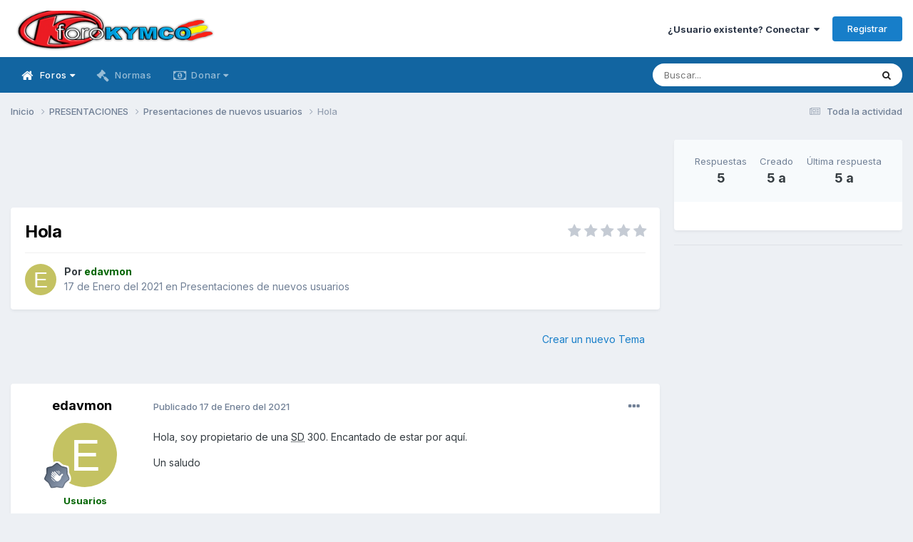

--- FILE ---
content_type: text/html;charset=UTF-8
request_url: https://www.forokymco.es/topic/41482-hola/
body_size: 15847
content:
<!DOCTYPE html>
<html lang="es-ES" dir="ltr">
	<head>
		<meta charset="utf-8">
        
		<title>Hola - Presentaciones de nuevos usuarios - ForoKymco</title>
		
			<!-- Global site tag (gtag.js) - Google Analytics -->
<script async src="https://www.googletagmanager.com/gtag/js?id=G-PJQPT018EV"></script>
<script>
  window.dataLayer = window.dataLayer || [];
  function gtag(){dataLayer.push(arguments);}
  gtag('js', new Date());

  gtag('config', 'G-PJQPT018EV');
</script>
<!-- Pixel Code for https://simplytics.net/ -->
<script defer src="https://simplytics.net/pixel/sZCq0SQeI0QvJ9oX"></script>
<!-- END Pixel Code -->
		
		
		
		

	<meta name="viewport" content="width=device-width, initial-scale=1">


	
	
		<meta property="og:image" content="https://www.forokymco.es/uploads/monthly_2017_10/logo_square_forok.png.f0906dbf1a57c2a1997edb060a6cb254.png">
	


	<meta name="twitter:card" content="summary_large_image" />


	
		<meta name="twitter:site" content="@forokymco" />
	



	
		
			
				<meta property="og:title" content="Hola">
			
		
	

	
		
			
				<meta property="og:type" content="website">
			
		
	

	
		
			
				<meta property="og:url" content="https://www.forokymco.es/topic/41482-hola/">
			
		
	

	
		
			
				<meta name="description" content="Hola, soy propietario de una SD 300. Encantado de estar por aquí. Un saludo">
			
		
	

	
		
			
				<meta property="og:description" content="Hola, soy propietario de una SD 300. Encantado de estar por aquí. Un saludo">
			
		
	

	
		
			
				<meta property="og:updated_time" content="2021-01-18T19:07:46Z">
			
		
	

	
		
			
				<meta property="og:site_name" content="ForoKymco">
			
		
	

	
		
			
				<meta property="og:locale" content="es_ES">
			
		
	


	
		<link rel="canonical" href="https://www.forokymco.es/topic/41482-hola/" />
	





<link rel="manifest" href="https://www.forokymco.es/manifest.webmanifest/">
<meta name="msapplication-config" content="https://www.forokymco.es/browserconfig.xml/">
<meta name="msapplication-starturl" content="/">
<meta name="application-name" content="ForoKymco">
<meta name="apple-mobile-web-app-title" content="ForoKymco">

	<meta name="theme-color" content="#ffffff">










<link rel="preload" href="//www.forokymco.es/applications/core/interface/font/fontawesome-webfont.woff2?v=4.7.0" as="font" crossorigin="anonymous">
		


	<link rel="preconnect" href="https://fonts.googleapis.com">
	<link rel="preconnect" href="https://fonts.gstatic.com" crossorigin>
	
		<link href="https://fonts.googleapis.com/css2?family=Inter:wght@300;400;500;600;700&display=swap" rel="stylesheet">
	



	<link rel='stylesheet' href='https://www.forokymco.es/uploads/css_built_19/341e4a57816af3ba440d891ca87450ff_framework.css?v=d482dd688d1743782043' media='all'>

	<link rel='stylesheet' href='https://www.forokymco.es/uploads/css_built_19/05e81b71abe4f22d6eb8d1a929494829_responsive.css?v=d482dd688d1743782043' media='all'>

	<link rel='stylesheet' href='https://www.forokymco.es/uploads/css_built_19/20446cf2d164adcc029377cb04d43d17_flags.css?v=d482dd688d1743782043' media='all'>

	<link rel='stylesheet' href='https://www.forokymco.es/uploads/css_built_19/90eb5adf50a8c640f633d47fd7eb1778_core.css?v=d482dd688d1743782043' media='all'>

	<link rel='stylesheet' href='https://www.forokymco.es/uploads/css_built_19/5a0da001ccc2200dc5625c3f3934497d_core_responsive.css?v=d482dd688d1743782043' media='all'>

	<link rel='stylesheet' href='https://www.forokymco.es/uploads/css_built_19/31e98c996a0529fcca89051b71a75616_valanavbar.css?v=d482dd688d1743782043' media='all'>

	<link rel='stylesheet' href='https://www.forokymco.es/uploads/css_built_19/62e269ced0fdab7e30e026f1d30ae516_forums.css?v=d482dd688d1743782043' media='all'>

	<link rel='stylesheet' href='https://www.forokymco.es/uploads/css_built_19/76e62c573090645fb99a15a363d8620e_forums_responsive.css?v=d482dd688d1743782043' media='all'>

	<link rel='stylesheet' href='https://www.forokymco.es/uploads/css_built_19/ebdea0c6a7dab6d37900b9190d3ac77b_topics.css?v=d482dd688d1743782043' media='all'>





<link rel='stylesheet' href='https://www.forokymco.es/uploads/css_built_19/258adbb6e4f3e83cd3b355f84e3fa002_custom.css?v=d482dd688d1743782043' media='all'>




		
		

	
	<link rel='shortcut icon' href='https://www.forokymco.es/uploads/monthly_2017_10/favicon.ico.e7d8d853dd4a993829f25d15d320e947.ico' type="image/x-icon">

	</head>
	<body class='ipsApp ipsApp_front ipsJS_none ipsClearfix' data-controller='core.front.core.app,adblockdetector.front.abagent.agent' data-message="" data-pageApp='forums' data-pageLocation='front' data-pageModule='forums' data-pageController='topic' data-pageID='41482'  >
		
        

        

		<a href='#ipsLayout_mainArea' class='ipsHide' title='Ir al contenido principal en este página' accesskey='m'>Saltar al contenido</a>
		





		<div id='ipsLayout_header' class='ipsClearfix'>
			<header>
				<div class='ipsLayout_container'>
					


<a href='https://www.forokymco.es/' id='elLogo' accesskey='1'><img src="https://www.forokymco.es/uploads/monthly_2023_03/minilogo_forokymco.png.654e1517898597b3eb9663d4ba725265.png" alt='ForoKymco'></a>

					
						

	<ul id="elUserNav" class="ipsList_inline cSignedOut ipsResponsive_showDesktop">
		
        
		
        
        
            
            <li id="elSignInLink">
                <a href="https://www.forokymco.es/login/" data-ipsmenu-closeonclick="false" data-ipsmenu id="elUserSignIn">
                    ¿Usuario existente? Conectar  <i class="fa fa-caret-down"></i>
                </a>
                
<div id='elUserSignIn_menu' class='ipsMenu ipsMenu_auto ipsHide'>
	<form accept-charset='utf-8' method='post' action='https://www.forokymco.es/login/'>
		<input type="hidden" name="csrfKey" value="281af58253cc2812817b68b049cea9ef">
		<input type="hidden" name="ref" value="aHR0cHM6Ly93d3cuZm9yb2t5bWNvLmVzL3RvcGljLzQxNDgyLWhvbGEv">
		<div data-role="loginForm">
			
			
			
				
<div class="ipsPad ipsForm ipsForm_vertical">
	<h4 class="ipsType_sectionHead">Conectar </h4>
	<br><br>
	<ul class='ipsList_reset'>
		<li class="ipsFieldRow ipsFieldRow_noLabel ipsFieldRow_fullWidth">
			
			
				<input type="text" placeholder="Nombre de usuario" name="auth" autocomplete="username">
			
		</li>
		<li class="ipsFieldRow ipsFieldRow_noLabel ipsFieldRow_fullWidth">
			<input type="password" placeholder="Contraseña" name="password" autocomplete="current-password">
		</li>
		<li class="ipsFieldRow ipsFieldRow_checkbox ipsClearfix">
			<span class="ipsCustomInput">
				<input type="checkbox" name="remember_me" id="remember_me_checkbox" value="1" checked aria-checked="true">
				<span></span>
			</span>
			<div class="ipsFieldRow_content">
				<label class="ipsFieldRow_label" for="remember_me_checkbox">Recuérdame</label>
				<span class="ipsFieldRow_desc">No recomendado en ordenadores compartidos</span>
			</div>
		</li>
		<li class="ipsFieldRow ipsFieldRow_fullWidth">
			<button type="submit" name="_processLogin" value="usernamepassword" class="ipsButton ipsButton_primary ipsButton_small" id="elSignIn_submit">Conectar </button>
			
				<p class="ipsType_right ipsType_small">
					
						<a href='https://www.forokymco.es/lostpassword/' data-ipsDialog data-ipsDialog-title='¿Olvidaste tu contraseña?'>
					
					¿Olvidaste tu contraseña?</a>
				</p>
			
		</li>
	</ul>
</div>
			
		</div>
	</form>
</div>
            </li>
            
        
		
			<li>
				
					<a href="https://www.forokymco.es/register/" data-ipsdialog data-ipsdialog-size="narrow" data-ipsdialog-title="Registrar"  id="elRegisterButton" class="ipsButton ipsButton_normal ipsButton_primary">Registrar</a>
				
			</li>
		
	</ul>

						
<ul class='ipsMobileHamburger ipsList_reset ipsResponsive_hideDesktop'>
	<li data-ipsDrawer data-ipsDrawer-drawerElem='#elMobileDrawer'>
		<a href='#' >
			
			
				
			
			
			
			<i class='fa fa-navicon'></i>
		</a>
	</li>
</ul>
					
				</div>
			</header>
			

	<nav data-controller="core.front.core.navBar" class=" ipsResponsive_showDesktop">
		<div class="ipsNavBar_primary ipsLayout_container ">
			

<style>

    
    .vala-sub-menu li {padding: 12px 0!important;}
    
    
    .vala-site-menu > ul > li > ul.vala-sub-menu {margin-top:0px !important;}
    .vala-navbar {height: 50px;}
    .vala-site-menu > ul > li > a {line-height: 50px;}
    .vala-site-branding img {padding:5px;}
    .vala-site-menu ul > li:hover > .vala-sub-menu {
        display: block;
    style: ease;
    
        
        -webkit-animation: vala__menuplus-fadeIn 0.2s ease;
        animation:  vala__menuplus-fadeIn 0.2s ease;
        -webkit-backface-visibility: hidden!important;
        -webkit-transform: translateZ(0) scale(1, 1)!important;
    
    }

    
        .vala-site-menu > ul > li > a{color: #ffffff90!important}
        .vala-site-menu > ul > li:hover {background-color: #1265a134!important}
        .vala-site-menu > ul > li:hover > a{color: #ffffff!important}
        /*#ipsLayout_header nav {background-color: #ff0054;}*/
        .vala-sub-menu {background-color: #ffffff;
                        border-radius: 0;width : 280px!important;}
        .vala-sub-menu > li > a {color: #353c4190!important;}
        
         .vala-site-menu > ul > li.active > a{color: #ffffff!important;}
        
        .vala-sub-menu > li:hover > a{color: #353c41!important;}
        
        .vala-sub-menu > li:not(.vala-navbar-no-hover):hover  {background-color: #ffffff34!important;}
        
        .vala-sub-menu li:not(:last-child){border-bottom:1px solid #353c4134}

    

</style>
<div class="vala-navbar" data-controller="valamenuplus.front.menu.menuplus" data-width="280">
    <div class="vala-site-menu">
        
        <ul style="left:0!important;right:0!important">
            




    



	
		
		
			
		
        
        <li class="active   " id='elNavSecondary_10' data-role="navBarItem" data-navApp="forums" data-navExt="Forums" >

			

                

                <a  href="https://www.forokymco.es" class="vala-has-children">
                    
                        

    <span class="js-menuitem-icon-container" >
        
             <i class="fa fa-home fa-lg valamenuplus-item-icon" style="display: inline-block"></i>
        
    </span>

                    
                    <span>Foros <i class='fa fa-caret-down'></i></span></a>
                <ul class="vala-sub-menu">
                    




    



	
		
		
        
        <li class="  " id='elNavSecondary_53' data-role="navBarItem" data-navApp="calendar" data-navExt="Calendar" >

			

                
                <a  href="https://www.forokymco.es/events/">
                    
                        

    <span class="js-menuitem-icon-container" >
        
             <i class="fa fa-calendar fa-lg valamenuplus-item-icon" style="display: inline-block"></i>
        
    </span>

                    
                    <span>Calendario</span></a>
                
			
        </li>
	
	


    



	
		
		
        
        <li class="  " id='elNavSecondary_50' data-role="navBarItem" data-navApp="core" data-navExt="Leaderboard" >

			

                
                <a  href="https://www.forokymco.es/leaderboard/">
                    
                        

    <span class="js-menuitem-icon-container" >
        
             <i class="fa fa-trophy fa-lg valamenuplus-item-icon" style="display: inline-block"></i>
        
    </span>

                    
                    <span>Tabla de líderes</span></a>
                
			
        </li>
	
	


    



	
		
		
        
        <li class="  " id='elNavSecondary_12' data-role="navBarItem" data-navApp="core" data-navExt="StaffDirectory" >

			

                
                <a  href="https://www.forokymco.es/staff/">
                    
                        

    <span class="js-menuitem-icon-container" >
        
             <i class="fa fa-users fa-lg valamenuplus-item-icon" style="display: inline-block"></i>
        
    </span>

                    
                    <span>Staff</span></a>
                
			
        </li>
	
	


    



	
		
		
        
        <li class="  " id='elNavSecondary_13' data-role="navBarItem" data-navApp="core" data-navExt="OnlineUsers" >

			

                
                <a  href="https://www.forokymco.es/online/">
                    
                        

    <span class="js-menuitem-icon-container" >
        
             <i class="fa fa-dot-circle-o fa-lg valamenuplus-item-icon" style="display: inline-block"></i>
        
    </span>

                    
                    <span>Usuarios conectados</span></a>
                
			
        </li>
	
	

                </ul>
                
			
        </li>
	
	


    



	
		
		
        
        <li class="  " id='elNavSecondary_11' data-role="navBarItem" data-navApp="core" data-navExt="Guidelines" >

			

                
                <a  href="https://www.forokymco.es/guidelines/">
                    
                        

    <span class="js-menuitem-icon-container" >
        
             <i class="fa fa-gavel fa-lg valamenuplus-item-icon" style="display: inline-block"></i>
        
    </span>

                    
                    <span>Normas</span></a>
                
			
        </li>
	
	


    



	
	


    



	
		
		
        
        <li class="  " id='elNavSecondary_75' data-role="navBarItem" data-navApp="core" data-navExt="CustomItem" >

			

                

                <a  href="https://www.forokymco.es/donate/make-donation/" class="vala-has-children">
                    
                        

    <span class="js-menuitem-icon-container" >
        
             <i class="fa fa-money fa-lg valamenuplus-item-icon" style="display: inline-block"></i>
        
    </span>

                    
                    <span>Donar <i class='fa fa-caret-down'></i></span></a>
                <ul class="vala-sub-menu">
                    




    



	
		
		
        
        <li class="  " id='elNavSecondary_81' data-role="navBarItem" data-navApp="donate" data-navExt="Donate" >

			

                
                <a  href="https://www.forokymco.es/donate/">
                    
                        

    

                    
                    <span>Donaciones</span></a>
                
			
        </li>
	
	

                </ul>
                
			
        </li>
	
	


    



	
	


    



	
	

            <li class="ipsHide" id="jsValaMoreButton" data-role="navBarItem" data-navapp="core" data-navext="CustomItem" >
                <a href="#!" class="vala-has-children">
                    
                        

    <span class="js-menuitem-icon-container" >
        
             <i class="fa fa-plus fa-lg valamenuplus-item-icon" style="display: inline-block"></i>
        
    </span>

                    
                    <span>Más <i class='fa fa-caret-down'></i>
                    </span></a>
                <ul class="vala-sub-menu">

                </ul>
            </li>
        </ul>
    </div>
</div>

			

	<div id="elSearchWrapper">
		<div id='elSearch' data-controller="core.front.core.quickSearch">
			<form accept-charset='utf-8' action='//www.forokymco.es/search/?do=quicksearch' method='post'>
                <input type='search' id='elSearchField' placeholder='Buscar...' name='q' autocomplete='off' aria-label='Buscar'>
                <details class='cSearchFilter'>
                    <summary class='cSearchFilter__text'></summary>
                    <ul class='cSearchFilter__menu'>
                        
                        <li><label><input type="radio" name="type" value="all" ><span class='cSearchFilter__menuText'>Todas partes</span></label></li>
                        
                            
                                <li><label><input type="radio" name="type" value='contextual_{&quot;type&quot;:&quot;forums_topic&quot;,&quot;nodes&quot;:4}' checked><span class='cSearchFilter__menuText'>Este foro</span></label></li>
                            
                                <li><label><input type="radio" name="type" value='contextual_{&quot;type&quot;:&quot;forums_topic&quot;,&quot;item&quot;:41482}' checked><span class='cSearchFilter__menuText'>Esta discusión</span></label></li>
                            
                        
                        
                            <li><label><input type="radio" name="type" value="forums_topic"><span class='cSearchFilter__menuText'>Temas</span></label></li>
                        
                            <li><label><input type="radio" name="type" value="calendar_event"><span class='cSearchFilter__menuText'>Eventos</span></label></li>
                        
                            <li><label><input type="radio" name="type" value="core_members"><span class='cSearchFilter__menuText'>Miembros</span></label></li>
                        
                    </ul>
                </details>
				<button class='cSearchSubmit' type="submit" aria-label='Buscar'><i class="fa fa-search"></i></button>
			</form>
		</div>
	</div>

		</div>
	</nav>

			


<ul id='elMobileNav' class='ipsResponsive_hideDesktop' data-controller='core.front.core.mobileNav'>

	
		
			
			
				
				
			
				
					<li id='elMobileBreadcrumb'>
						<a href='https://www.forokymco.es/foro/4-presentaciones-de-nuevos-usuarios/'>
							<span>Presentaciones de nuevos usuarios</span>
						</a>
					</li>
				
				
			
				
				
			
		
	


        

        

	
	<li >
		<a data-action="defaultStream" href='https://www.forokymco.es/discover/'><i class="fa fa-newspaper-o" aria-hidden="true"></i></a>
	</li>

	

	
		<li class='ipsJS_show'>
			<a href='https://www.forokymco.es/search/'><i class='fa fa-search'></i></a>
		</li>
	
</ul>
		</div>
		<main id='ipsLayout_body' class='ipsLayout_container'>
			<div id='ipsLayout_contentArea'>
				<div id='ipsLayout_contentWrapper'>
					
<nav class='ipsBreadcrumb ipsBreadcrumb_top ipsFaded_withHover'>
	

	<ul class='ipsList_inline ipsPos_right'>
		
		<li >
			<a data-action="defaultStream" class='ipsType_light '  href='https://www.forokymco.es/discover/'><i class="fa fa-newspaper-o" aria-hidden="true"></i> <span>Toda la actividad</span></a>
		</li>
		
	</ul>

	<ul data-role="breadcrumbList">
		<li>
			<a title="Inicio" href='https://www.forokymco.es/'>
				<span>Inicio <i class='fa fa-angle-right'></i></span>
			</a>
		</li>
		
		
			<li>
				
					<a href='https://www.forokymco.es/foro/3-presentaciones/'>
						<span>PRESENTACIONES <i class='fa fa-angle-right' aria-hidden="true"></i></span>
					</a>
				
			</li>
		
			<li>
				
					<a href='https://www.forokymco.es/foro/4-presentaciones-de-nuevos-usuarios/'>
						<span>Presentaciones de nuevos usuarios <i class='fa fa-angle-right' aria-hidden="true"></i></span>
					</a>
				
			</li>
		
			<li>
				
					Hola
				
			</li>
		
	</ul>
</nav>
					
					<div id='ipsLayout_mainArea'>
						<div align="center">
  <style>
  .horizontal_adaptable { width: 320px; height: 100px; }
  @media(min-width: 500px) { .horizontal_adaptable { width: 468px; height: 60px; } }
  @media(min-width: 800px) { .horizontal_adaptable { width: 728px; height: 90px; } }
  </style>
  
  <script async src="https://pagead2.googlesyndication.com/pagead/js/adsbygoogle.js"></script>
  
  <!-- Skyecraper Horizontal Adaptable -->
  <ins class="adsbygoogle horizontal_adaptable"
       style="display:inline-block"
       data-full-width-responsive="true"
       data-ad-client="ca-pub-9617659738453637"
       data-ad-slot="5228476410"></ins>
  
  <script>
  (adsbygoogle = window.adsbygoogle || []).push({});
  </script>
</div>
						
						
						

	




						



<div class='ipsPageHeader ipsResponsive_pull ipsBox ipsPadding sm:ipsPadding:half ipsMargin_bottom'>
		
	
	<div class='ipsFlex ipsFlex-ai:center ipsFlex-fw:wrap ipsGap:4'>
		<div class='ipsFlex-flex:11'>
			<h1 class='ipsType_pageTitle ipsContained_container'>
				

				
				
					<span class='ipsType_break ipsContained'>
						<span>Hola</span>
					</span>
				
			</h1>
			
			
		</div>
		
			<div class='ipsFlex-flex:00 ipsType_light'>
				
				
<div  class='ipsClearfix ipsRating  ipsRating_veryLarge'>
	
	<ul class='ipsRating_collective'>
		
			
				<li class='ipsRating_off'>
					<i class='fa fa-star'></i>
				</li>
			
		
			
				<li class='ipsRating_off'>
					<i class='fa fa-star'></i>
				</li>
			
		
			
				<li class='ipsRating_off'>
					<i class='fa fa-star'></i>
				</li>
			
		
			
				<li class='ipsRating_off'>
					<i class='fa fa-star'></i>
				</li>
			
		
			
				<li class='ipsRating_off'>
					<i class='fa fa-star'></i>
				</li>
			
		
	</ul>
</div>
			</div>
		
	</div>
	<hr class='ipsHr'>
	<div class='ipsPageHeader__meta ipsFlex ipsFlex-jc:between ipsFlex-ai:center ipsFlex-fw:wrap ipsGap:3'>
		<div class='ipsFlex-flex:11'>
			<div class='ipsPhotoPanel ipsPhotoPanel_mini ipsPhotoPanel_notPhone ipsClearfix'>
				


	<a href="https://www.forokymco.es/profile/30732-edavmon/" rel="nofollow" data-ipsHover data-ipsHover-width="370" data-ipsHover-target="https://www.forokymco.es/profile/30732-edavmon/?do=hovercard" class="ipsUserPhoto ipsUserPhoto_mini" title="Ir al perfil de edavmon">
		<img src='data:image/svg+xml,%3Csvg%20xmlns%3D%22http%3A%2F%2Fwww.w3.org%2F2000%2Fsvg%22%20viewBox%3D%220%200%201024%201024%22%20style%3D%22background%3A%23c4c262%22%3E%3Cg%3E%3Ctext%20text-anchor%3D%22middle%22%20dy%3D%22.35em%22%20x%3D%22512%22%20y%3D%22512%22%20fill%3D%22%23ffffff%22%20font-size%3D%22700%22%20font-family%3D%22-apple-system%2C%20BlinkMacSystemFont%2C%20Roboto%2C%20Helvetica%2C%20Arial%2C%20sans-serif%22%3EE%3C%2Ftext%3E%3C%2Fg%3E%3C%2Fsvg%3E' alt='edavmon' loading="lazy">
	</a>

				<div>
					<p class='ipsType_reset ipsType_blendLinks'>
						<span class='ipsType_normal'>
						
							<strong>Por 


<a href='https://www.forokymco.es/profile/30732-edavmon/' rel="nofollow" data-ipsHover data-ipsHover-width='370' data-ipsHover-target='https://www.forokymco.es/profile/30732-edavmon/?do=hovercard&amp;referrer=https%253A%252F%252Fwww.forokymco.es%252Ftopic%252F41482-hola%252F' title="Ir al perfil de edavmon" class="ipsType_break"><span style="color:DarkGreen; font-weight:bold">edavmon</a></strong><br />
							<span class='ipsType_light'><time datetime='2021-01-17T19:06:36Z' title='17/01/21 19:06' data-short='5 a'>17 de Enero del 2021</time> en <a href="https://www.forokymco.es/foro/4-presentaciones-de-nuevos-usuarios/">Presentaciones de nuevos usuarios</a></span>
						
						</span>
					</p>
				</div>
			</div>
		</div>
					
	</div>
	
	
</div>








<div class='ipsClearfix'>
	<ul class="ipsToolList ipsToolList_horizontal ipsClearfix ipsSpacer_both ipsResponsive_hidePhone">
		
		
			<li class='ipsResponsive_hidePhone'>
				
					<a href="https://www.forokymco.es/foro/4-presentaciones-de-nuevos-usuarios/?do=add" rel="nofollow" class='ipsButton ipsButton_link ipsButton_medium ipsButton_fullWidth' title='Empezar nuevo tema en este foro'>Crear un nuevo Tema</a>
				
			</li>
		
		
	</ul>
</div>

<div id='comments' data-controller='core.front.core.commentFeed,forums.front.topic.view, core.front.core.ignoredComments' data-autoPoll data-baseURL='https://www.forokymco.es/topic/41482-hola/' data-lastPage data-feedID='topic-41482' class='cTopic ipsClear ipsSpacer_top'>
	
			
	

	

<div data-controller='core.front.core.recommendedComments' data-url='https://www.forokymco.es/topic/41482-hola/?recommended=comments' class='ipsRecommendedComments ipsHide'>
	<div data-role="recommendedComments">
		<h2 class='ipsType_sectionHead ipsType_large ipsType_bold ipsMargin_bottom'>Publicaciones recomendadas</h2>
		
	</div>
</div>
	
	<div id="elPostFeed" data-role='commentFeed' data-controller='core.front.core.moderation' >
		<form action="https://www.forokymco.es/topic/41482-hola/?csrfKey=281af58253cc2812817b68b049cea9ef&amp;do=multimodComment" method="post" data-ipsPageAction data-role='moderationTools'>
			
			
				

					

					
					



<a id="comment-474622"></a>
<article  id="elComment_474622" class="cPost ipsBox ipsResponsive_pull  ipsComment  ipsComment_parent ipsClearfix ipsClear ipsColumns ipsColumns_noSpacing ipsColumns_collapsePhone    ">
	

	

	<div class="cAuthorPane_mobile ipsResponsive_showPhone">
		<div class="cAuthorPane_photo">
			<div class="cAuthorPane_photoWrap">
				


	<a href="https://www.forokymco.es/profile/30732-edavmon/" rel="nofollow" data-ipsHover data-ipsHover-width="370" data-ipsHover-target="https://www.forokymco.es/profile/30732-edavmon/?do=hovercard" class="ipsUserPhoto ipsUserPhoto_large" title="Ir al perfil de edavmon">
		<img src='data:image/svg+xml,%3Csvg%20xmlns%3D%22http%3A%2F%2Fwww.w3.org%2F2000%2Fsvg%22%20viewBox%3D%220%200%201024%201024%22%20style%3D%22background%3A%23c4c262%22%3E%3Cg%3E%3Ctext%20text-anchor%3D%22middle%22%20dy%3D%22.35em%22%20x%3D%22512%22%20y%3D%22512%22%20fill%3D%22%23ffffff%22%20font-size%3D%22700%22%20font-family%3D%22-apple-system%2C%20BlinkMacSystemFont%2C%20Roboto%2C%20Helvetica%2C%20Arial%2C%20sans-serif%22%3EE%3C%2Ftext%3E%3C%2Fg%3E%3C%2Fsvg%3E' alt='edavmon' loading="lazy">
	</a>

				
				
					<a href="https://www.forokymco.es/profile/30732-edavmon/badges/" rel="nofollow">
						
<img src='https://www.forokymco.es/uploads/monthly_2021_10/2_Rookie.svg' loading="lazy" alt="Forero" class="cAuthorPane_badge cAuthorPane_badge--rank ipsOutline ipsOutline:2px" data-ipsTooltip title="Rango: Forero (2/12)">
					</a>
				
			</div>
		</div>
		<div class="cAuthorPane_content">
			<h3 class="ipsType_sectionHead cAuthorPane_author ipsType_break ipsType_blendLinks ipsFlex ipsFlex-ai:center">
				


<a href='https://www.forokymco.es/profile/30732-edavmon/' rel="nofollow" data-ipsHover data-ipsHover-width='370' data-ipsHover-target='https://www.forokymco.es/profile/30732-edavmon/?do=hovercard&amp;referrer=https%253A%252F%252Fwww.forokymco.es%252Ftopic%252F41482-hola%252F' title="Ir al perfil de edavmon" class="ipsType_break"><span style="color:DarkGreen; font-weight:bold">edavmon</a>
			</h3>
			<div class="ipsType_light ipsType_reset">
				<a href="https://www.forokymco.es/topic/41482-hola/?do=findComment&amp;comment=474622" rel="nofollow" class="ipsType_blendLinks">Publicado <time datetime='2021-01-17T19:06:36Z' title='17/01/21 19:06' data-short='5 a'>17 de Enero del 2021</time></a>
				
			</div>
		</div>
	</div>
	<aside class="ipsComment_author cAuthorPane ipsColumn ipsColumn_medium ipsResponsive_hidePhone">
		<h3 class="ipsType_sectionHead cAuthorPane_author ipsType_blendLinks ipsType_break">
<strong>


<a href='https://www.forokymco.es/profile/30732-edavmon/' rel="nofollow" data-ipsHover data-ipsHover-width='370' data-ipsHover-target='https://www.forokymco.es/profile/30732-edavmon/?do=hovercard&amp;referrer=https%253A%252F%252Fwww.forokymco.es%252Ftopic%252F41482-hola%252F' title="Ir al perfil de edavmon" class="ipsType_break">edavmon</a></strong>
			
		</h3>
		<ul class="cAuthorPane_info ipsList_reset">
			<li data-role="photo" class="cAuthorPane_photo">
				<div class="cAuthorPane_photoWrap">
					


	<a href="https://www.forokymco.es/profile/30732-edavmon/" rel="nofollow" data-ipsHover data-ipsHover-width="370" data-ipsHover-target="https://www.forokymco.es/profile/30732-edavmon/?do=hovercard" class="ipsUserPhoto ipsUserPhoto_large" title="Ir al perfil de edavmon">
		<img src='data:image/svg+xml,%3Csvg%20xmlns%3D%22http%3A%2F%2Fwww.w3.org%2F2000%2Fsvg%22%20viewBox%3D%220%200%201024%201024%22%20style%3D%22background%3A%23c4c262%22%3E%3Cg%3E%3Ctext%20text-anchor%3D%22middle%22%20dy%3D%22.35em%22%20x%3D%22512%22%20y%3D%22512%22%20fill%3D%22%23ffffff%22%20font-size%3D%22700%22%20font-family%3D%22-apple-system%2C%20BlinkMacSystemFont%2C%20Roboto%2C%20Helvetica%2C%20Arial%2C%20sans-serif%22%3EE%3C%2Ftext%3E%3C%2Fg%3E%3C%2Fsvg%3E' alt='edavmon' loading="lazy">
	</a>

					
					
						
<img src='https://www.forokymco.es/uploads/monthly_2021_10/2_Rookie.svg' loading="lazy" alt="Forero" class="cAuthorPane_badge cAuthorPane_badge--rank ipsOutline ipsOutline:2px" data-ipsTooltip title="Rango: Forero (2/12)">
					
				</div>
			</li>
			
				<li data-role="group"><span style="color:DarkGreen; font-weight:bold">Usuarios</li>
				
			
			
				<li data-role="stats" class="ipsMargin_top">
					<ul class="ipsList_reset ipsType_light ipsFlex ipsFlex-ai:center ipsFlex-jc:center ipsGap_row:2 cAuthorPane_stats">
						<li>
							
								<a href="https://www.forokymco.es/profile/30732-edavmon/content/" rel="nofollow" title="1 mensaje" data-ipstooltip class="ipsType_blendLinks">
							
								<i class="fa fa-comment"></i> 1
							
								</a>
							
						</li>
						
					</ul>
				</li>
			
			
				

			
		
</ul>
	</aside>
	<div class="ipsColumn ipsColumn_fluid ipsMargin:none">
		

<div id='comment-474622_wrap' data-controller='core.front.core.comment' data-commentApp='forums' data-commentType='forums' data-commentID="474622" data-quoteData='{&quot;userid&quot;:30732,&quot;username&quot;:&quot;edavmon&quot;,&quot;timestamp&quot;:1610910396,&quot;contentapp&quot;:&quot;forums&quot;,&quot;contenttype&quot;:&quot;forums&quot;,&quot;contentid&quot;:41482,&quot;contentclass&quot;:&quot;forums_Topic&quot;,&quot;contentcommentid&quot;:474622}' class='ipsComment_content ipsType_medium'>

	<div class='ipsComment_meta ipsType_light ipsFlex ipsFlex-ai:center ipsFlex-jc:between ipsFlex-fd:row-reverse'>
		<div class='ipsType_light ipsType_reset ipsType_blendLinks ipsComment_toolWrap'>
			<div class='ipsResponsive_hidePhone ipsComment_badges'>
				<ul class='ipsList_reset ipsFlex ipsFlex-jc:end ipsFlex-fw:wrap ipsGap:2 ipsGap_row:1'>
					
					
					
					
					
				</ul>
			</div>
			<ul class='ipsList_reset ipsComment_tools'>
				<li>
					<a href='#elControls_474622_menu' class='ipsComment_ellipsis' id='elControls_474622' title='Más opciones...' data-ipsMenu data-ipsMenu-appendTo='#comment-474622_wrap'><i class='fa fa-ellipsis-h'></i></a>
					<ul id='elControls_474622_menu' class='ipsMenu ipsMenu_narrow ipsHide'>
						
						
							<li class='ipsMenu_item'><a href='https://www.forokymco.es/topic/41482-hola/' title='Compartir este mensaje' data-ipsDialog data-ipsDialog-size='narrow' data-ipsDialog-content='#elShareComment_474622_menu' data-ipsDialog-title="Compartir este mensaje" id='elSharePost_474622' data-role='shareComment'>Compartir</a></li>
						
                        
						
						
						
							
								
							
							
							
							
							
							
						
					</ul>
				</li>
				
			</ul>
		</div>

		<div class='ipsType_reset ipsResponsive_hidePhone'>
			<a href='https://www.forokymco.es/topic/41482-hola/?do=findComment&amp;comment=474622' rel="nofollow" class='ipsType_blendLinks'>Publicado <time datetime='2021-01-17T19:06:36Z' title='17/01/21 19:06' data-short='5 a'>17 de Enero del 2021</time></a>
			
			<span class='ipsResponsive_hidePhone'>
				
				
			</span>
		</div>
	</div>

	

    

	<div class='cPost_contentWrap'>
		
		<div data-role='commentContent' class='ipsType_normal ipsType_richText ipsPadding_bottom ipsContained' data-controller='core.front.core.lightboxedImages'>
			
<p>
	Hola, soy propietario de una <abbr title="SuperDink">SD</abbr> 300. Encantado de estar por aquí.
</p>

<p>
	Un saludo
</p>


			
		</div>

		

		
	</div>

	

	



<div class='ipsPadding ipsHide cPostShareMenu' id='elShareComment_474622_menu'>
	<h5 class='ipsType_normal ipsType_reset'>Enlace al comentario</h5>
	
		
	
	
	<input type='text' value='https://www.forokymco.es/topic/41482-hola/' class='ipsField_fullWidth'>

	
	<h5 class='ipsType_normal ipsType_reset ipsSpacer_top'>Compartir en otros sitios web</h5>
	

	<ul class='ipsList_inline ipsList_noSpacing ipsClearfix' data-controller="core.front.core.sharelink">
		
			<li>
<a href="https://x.com/share?url=https%3A%2F%2Fwww.forokymco.es%2Ftopic%2F41482-hola%2F%3Fdo%3DfindComment%26comment%3D474622" class="cShareLink cShareLink_x" target="_blank" data-role="shareLink" title='Share on X' data-ipsTooltip rel='nofollow noopener'>
    <i class="fa fa-x"></i>
</a></li>
		
			<li>
<a href="https://www.facebook.com/sharer/sharer.php?u=https%3A%2F%2Fwww.forokymco.es%2Ftopic%2F41482-hola%2F%3Fdo%3DfindComment%26comment%3D474622" class="cShareLink cShareLink_facebook" target="_blank" data-role="shareLink" title='Compartir en Facebook' data-ipsTooltip rel='noopener nofollow'>
	<i class="fa fa-facebook"></i>
</a></li>
		
			<li>
<a href="mailto:?subject=Hola&body=https%3A%2F%2Fwww.forokymco.es%2Ftopic%2F41482-hola%2F%3Fdo%3DfindComment%26comment%3D474622" rel='nofollow' class='cShareLink cShareLink_email' title='Compartir por correo electrónico' data-ipsTooltip>
	<i class="fa fa-envelope"></i>
</a></li>
		
	</ul>


	<hr class='ipsHr'>
	<button class='ipsHide ipsButton ipsButton_small ipsButton_light ipsButton_fullWidth ipsMargin_top:half' data-controller='core.front.core.webshare' data-role='webShare' data-webShareTitle='Hola' data-webShareText='Hola, soy propietario de una SD 300. Encantado de estar por aquí.
 


	Un saludo
 
' data-webShareUrl='https://www.forokymco.es/topic/41482-hola/?do=findComment&amp;comment=474622'>More sharing options...</button>

	
</div>
</div>
	</div>
</article>

					
					
						<div align="center">
  <style>
  .horizontal_adaptable { width: 320px; height: 100px; }
  @media(min-width: 500px) { .horizontal_adaptable { width: 468px; height: 60px; } }
  @media(min-width: 800px) { .horizontal_adaptable { width: 728px; height: 90px; } }
  </style>
  
  <script async src="https://pagead2.googlesyndication.com/pagead/js/adsbygoogle.js"></script>
  
  <!-- Skyecraper Horizontal Adaptable -->
  <ins class="adsbygoogle horizontal_adaptable"
       style="display:inline-block"
       data-full-width-responsive="true"
       data-ad-client="ca-pub-9617659738453637"
       data-ad-slot="5228476410"></ins>
  
  <script>
  (adsbygoogle = window.adsbygoogle || []).push({});
  </script>
</div>
					
					
				

					

					
					



<a id="comment-474624"></a>
<article  id="elComment_474624" class="cPost ipsBox ipsResponsive_pull  ipsComment  ipsComment_parent ipsClearfix ipsClear ipsColumns ipsColumns_noSpacing ipsColumns_collapsePhone    ">
	

	

	<div class="cAuthorPane_mobile ipsResponsive_showPhone">
		<div class="cAuthorPane_photo">
			<div class="cAuthorPane_photoWrap">
				


	<a href="https://www.forokymco.es/profile/17844-dani-kym/" rel="nofollow" data-ipsHover data-ipsHover-width="370" data-ipsHover-target="https://www.forokymco.es/profile/17844-dani-kym/?do=hovercard" class="ipsUserPhoto ipsUserPhoto_large" title="Ir al perfil de Dani kym">
		<img src='https://www.forokymco.es/uploads/monthly_2021_10/IMG_20211031_124900.thumb.jpg.8d97d81aaf6f50f4421a08700f2959dc.jpg' alt='Dani kym' loading="lazy">
	</a>

				
				
					<a href="https://www.forokymco.es/profile/17844-dani-kym/badges/" rel="nofollow">
						
<img src='https://www.forokymco.es/uploads/monthly_2021_10/14_GrandMaster.svg' loading="lazy" alt="Gran Maestro del Foro" class="cAuthorPane_badge cAuthorPane_badge--rank ipsOutline ipsOutline:2px" data-ipsTooltip title="Rango: Gran Maestro del Foro (12/12)">
					</a>
				
			</div>
		</div>
		<div class="cAuthorPane_content">
			<h3 class="ipsType_sectionHead cAuthorPane_author ipsType_break ipsType_blendLinks ipsFlex ipsFlex-ai:center">
				


<a href='https://www.forokymco.es/profile/17844-dani-kym/' rel="nofollow" data-ipsHover data-ipsHover-width='370' data-ipsHover-target='https://www.forokymco.es/profile/17844-dani-kym/?do=hovercard&amp;referrer=https%253A%252F%252Fwww.forokymco.es%252Ftopic%252F41482-hola%252F' title="Ir al perfil de Dani kym" class="ipsType_break"><span style="color:DarkGreen; font-weight:bold">Dani kym</a>
			</h3>
			<div class="ipsType_light ipsType_reset">
				<a href="https://www.forokymco.es/topic/41482-hola/?do=findComment&amp;comment=474624" rel="nofollow" class="ipsType_blendLinks">Publicado <time datetime='2021-01-17T19:15:51Z' title='17/01/21 19:15' data-short='5 a'>17 de Enero del 2021</time></a>
				
			</div>
		</div>
	</div>
	<aside class="ipsComment_author cAuthorPane ipsColumn ipsColumn_medium ipsResponsive_hidePhone">
		<h3 class="ipsType_sectionHead cAuthorPane_author ipsType_blendLinks ipsType_break">
<strong>


<a href='https://www.forokymco.es/profile/17844-dani-kym/' rel="nofollow" data-ipsHover data-ipsHover-width='370' data-ipsHover-target='https://www.forokymco.es/profile/17844-dani-kym/?do=hovercard&amp;referrer=https%253A%252F%252Fwww.forokymco.es%252Ftopic%252F41482-hola%252F' title="Ir al perfil de Dani kym" class="ipsType_break">Dani kym</a></strong>
			
		</h3>
		<ul class="cAuthorPane_info ipsList_reset">
			<li data-role="photo" class="cAuthorPane_photo">
				<div class="cAuthorPane_photoWrap">
					


	<a href="https://www.forokymco.es/profile/17844-dani-kym/" rel="nofollow" data-ipsHover data-ipsHover-width="370" data-ipsHover-target="https://www.forokymco.es/profile/17844-dani-kym/?do=hovercard" class="ipsUserPhoto ipsUserPhoto_large" title="Ir al perfil de Dani kym">
		<img src='https://www.forokymco.es/uploads/monthly_2021_10/IMG_20211031_124900.thumb.jpg.8d97d81aaf6f50f4421a08700f2959dc.jpg' alt='Dani kym' loading="lazy">
	</a>

					
					
						
<img src='https://www.forokymco.es/uploads/monthly_2021_10/14_GrandMaster.svg' loading="lazy" alt="Gran Maestro del Foro" class="cAuthorPane_badge cAuthorPane_badge--rank ipsOutline ipsOutline:2px" data-ipsTooltip title="Rango: Gran Maestro del Foro (12/12)">
					
				</div>
			</li>
			
				<li data-role="group"><span style="color:DarkGreen; font-weight:bold">Usuarios</li>
				
			
			
				<li data-role="stats" class="ipsMargin_top">
					<ul class="ipsList_reset ipsType_light ipsFlex ipsFlex-ai:center ipsFlex-jc:center ipsGap_row:2 cAuthorPane_stats">
						<li>
							
								<a href="https://www.forokymco.es/profile/17844-dani-kym/content/" rel="nofollow" title="8.078 mensajes" data-ipstooltip class="ipsType_blendLinks">
							
								<i class="fa fa-comment"></i> 8,1k
							
								</a>
							
						</li>
						
					</ul>
				</li>
			
			
				

	
	<li data-role='custom-field' class='ipsResponsive_hidePhone ipsType_break'>
		
<strong>Moto:</strong> V-strom 650
	</li>
	
	<li data-role='custom-field' class='ipsResponsive_hidePhone ipsType_break'>
		
<strong>Ciudad:</strong> BCN
	</li>
	

			
		

    <li class="ipsType_light ipsSpacer_top" data-ipsTooltip title="Este usuario ha hecho una donación">
		<span class="ipsBadge ipsBadge_small ipsBadge_icon ipsBadge_positive"><i class="fa fa-dollar"></i></span> Donador
	</li>
</ul>
	</aside>
	<div class="ipsColumn ipsColumn_fluid ipsMargin:none">
		

<div id='comment-474624_wrap' data-controller='core.front.core.comment' data-commentApp='forums' data-commentType='forums' data-commentID="474624" data-quoteData='{&quot;userid&quot;:17844,&quot;username&quot;:&quot;Dani kym&quot;,&quot;timestamp&quot;:1610910951,&quot;contentapp&quot;:&quot;forums&quot;,&quot;contenttype&quot;:&quot;forums&quot;,&quot;contentid&quot;:41482,&quot;contentclass&quot;:&quot;forums_Topic&quot;,&quot;contentcommentid&quot;:474624}' class='ipsComment_content ipsType_medium'>

	<div class='ipsComment_meta ipsType_light ipsFlex ipsFlex-ai:center ipsFlex-jc:between ipsFlex-fd:row-reverse'>
		<div class='ipsType_light ipsType_reset ipsType_blendLinks ipsComment_toolWrap'>
			<div class='ipsResponsive_hidePhone ipsComment_badges'>
				<ul class='ipsList_reset ipsFlex ipsFlex-jc:end ipsFlex-fw:wrap ipsGap:2 ipsGap_row:1'>
					
					
					
					
					
				</ul>
			</div>
			<ul class='ipsList_reset ipsComment_tools'>
				<li>
					<a href='#elControls_474624_menu' class='ipsComment_ellipsis' id='elControls_474624' title='Más opciones...' data-ipsMenu data-ipsMenu-appendTo='#comment-474624_wrap'><i class='fa fa-ellipsis-h'></i></a>
					<ul id='elControls_474624_menu' class='ipsMenu ipsMenu_narrow ipsHide'>
						
						
							<li class='ipsMenu_item'><a href='https://www.forokymco.es/topic/41482-hola/?do=findComment&amp;comment=474624' rel="nofollow" title='Compartir este mensaje' data-ipsDialog data-ipsDialog-size='narrow' data-ipsDialog-content='#elShareComment_474624_menu' data-ipsDialog-title="Compartir este mensaje" id='elSharePost_474624' data-role='shareComment'>Compartir</a></li>
						
                        
						
						
						
							
								
							
							
							
							
							
							
						
					</ul>
				</li>
				
			</ul>
		</div>

		<div class='ipsType_reset ipsResponsive_hidePhone'>
			<a href='https://www.forokymco.es/topic/41482-hola/?do=findComment&amp;comment=474624' rel="nofollow" class='ipsType_blendLinks'>Publicado <time datetime='2021-01-17T19:15:51Z' title='17/01/21 19:15' data-short='5 a'>17 de Enero del 2021</time></a>
			
			<span class='ipsResponsive_hidePhone'>
				
				
			</span>
		</div>
	</div>

	

    

	<div class='cPost_contentWrap'>
		
		<div data-role='commentContent' class='ipsType_normal ipsType_richText ipsPadding_bottom ipsContained' data-controller='core.front.core.lightboxedImages'>
			<p>
	Saludos. Bienvenido a forokymco.<img alt=":Sobrero:" data-emoticon="" src="//www.forokymco.es/applications/core/interface/js/spacer.png" title=":Sobrero:" data-src="https://www.forokymco.es/uploads/emoticons/3001452304.gif"></p>

			
		</div>

		

		
			

		
	</div>

	

	



<div class='ipsPadding ipsHide cPostShareMenu' id='elShareComment_474624_menu'>
	<h5 class='ipsType_normal ipsType_reset'>Enlace al comentario</h5>
	
		
	
	
	<input type='text' value='https://www.forokymco.es/topic/41482-hola/?do=findComment&amp;comment=474624' class='ipsField_fullWidth'>

	
	<h5 class='ipsType_normal ipsType_reset ipsSpacer_top'>Compartir en otros sitios web</h5>
	

	<ul class='ipsList_inline ipsList_noSpacing ipsClearfix' data-controller="core.front.core.sharelink">
		
			<li>
<a href="https://x.com/share?url=https%3A%2F%2Fwww.forokymco.es%2Ftopic%2F41482-hola%2F%3Fdo%3DfindComment%26comment%3D474624" class="cShareLink cShareLink_x" target="_blank" data-role="shareLink" title='Share on X' data-ipsTooltip rel='nofollow noopener'>
    <i class="fa fa-x"></i>
</a></li>
		
			<li>
<a href="https://www.facebook.com/sharer/sharer.php?u=https%3A%2F%2Fwww.forokymco.es%2Ftopic%2F41482-hola%2F%3Fdo%3DfindComment%26comment%3D474624" class="cShareLink cShareLink_facebook" target="_blank" data-role="shareLink" title='Compartir en Facebook' data-ipsTooltip rel='noopener nofollow'>
	<i class="fa fa-facebook"></i>
</a></li>
		
			<li>
<a href="mailto:?subject=Hola&body=https%3A%2F%2Fwww.forokymco.es%2Ftopic%2F41482-hola%2F%3Fdo%3DfindComment%26comment%3D474624" rel='nofollow' class='cShareLink cShareLink_email' title='Compartir por correo electrónico' data-ipsTooltip>
	<i class="fa fa-envelope"></i>
</a></li>
		
	</ul>


	<hr class='ipsHr'>
	<button class='ipsHide ipsButton ipsButton_small ipsButton_light ipsButton_fullWidth ipsMargin_top:half' data-controller='core.front.core.webshare' data-role='webShare' data-webShareTitle='Hola' data-webShareText='Saludos. Bienvenido a forokymco. ' data-webShareUrl='https://www.forokymco.es/topic/41482-hola/?do=findComment&amp;comment=474624'>More sharing options...</button>

	
</div>
</div>
	</div>
</article>

					
					
					
				

					

					
					



<a id="comment-474625"></a>
<article  id="elComment_474625" class="cPost ipsBox ipsResponsive_pull  ipsComment  ipsComment_parent ipsClearfix ipsClear ipsColumns ipsColumns_noSpacing ipsColumns_collapsePhone    ">
	

	

	<div class="cAuthorPane_mobile ipsResponsive_showPhone">
		<div class="cAuthorPane_photo">
			<div class="cAuthorPane_photoWrap">
				


	<a href="https://www.forokymco.es/profile/20815-txingudi/" rel="nofollow" data-ipsHover data-ipsHover-width="370" data-ipsHover-target="https://www.forokymco.es/profile/20815-txingudi/?do=hovercard" class="ipsUserPhoto ipsUserPhoto_large" title="Ir al perfil de Txingudi">
		<img src='https://www.forokymco.es/uploads/monthly_2020_06/IMG_0115.thumb.jpg.47b7eb31755e923ac5d07a0bb58c397d.jpg' alt='Txingudi' loading="lazy">
	</a>

				
				
					<a href="https://www.forokymco.es/profile/20815-txingudi/badges/" rel="nofollow">
						
<img src='https://www.forokymco.es/uploads/monthly_2021_10/14_GrandMaster.svg' loading="lazy" alt="Gran Maestro del Foro" class="cAuthorPane_badge cAuthorPane_badge--rank ipsOutline ipsOutline:2px" data-ipsTooltip title="Rango: Gran Maestro del Foro (12/12)">
					</a>
				
			</div>
		</div>
		<div class="cAuthorPane_content">
			<h3 class="ipsType_sectionHead cAuthorPane_author ipsType_break ipsType_blendLinks ipsFlex ipsFlex-ai:center">
				


<a href='https://www.forokymco.es/profile/20815-txingudi/' rel="nofollow" data-ipsHover data-ipsHover-width='370' data-ipsHover-target='https://www.forokymco.es/profile/20815-txingudi/?do=hovercard&amp;referrer=https%253A%252F%252Fwww.forokymco.es%252Ftopic%252F41482-hola%252F' title="Ir al perfil de Txingudi" class="ipsType_break"><span style="color:GoldenRod; font-weight:bold"><i class="fa fa-star"></i>  Txingudi</span></a>
			</h3>
			<div class="ipsType_light ipsType_reset">
				<a href="https://www.forokymco.es/topic/41482-hola/?do=findComment&amp;comment=474625" rel="nofollow" class="ipsType_blendLinks">Publicado <time datetime='2021-01-17T20:47:07Z' title='17/01/21 20:47' data-short='5 a'>17 de Enero del 2021</time></a>
				
			</div>
		</div>
	</div>
	<aside class="ipsComment_author cAuthorPane ipsColumn ipsColumn_medium ipsResponsive_hidePhone">
		<h3 class="ipsType_sectionHead cAuthorPane_author ipsType_blendLinks ipsType_break">
<strong>


<a href='https://www.forokymco.es/profile/20815-txingudi/' rel="nofollow" data-ipsHover data-ipsHover-width='370' data-ipsHover-target='https://www.forokymco.es/profile/20815-txingudi/?do=hovercard&amp;referrer=https%253A%252F%252Fwww.forokymco.es%252Ftopic%252F41482-hola%252F' title="Ir al perfil de Txingudi" class="ipsType_break">Txingudi</a></strong>
			
		</h3>
		<ul class="cAuthorPane_info ipsList_reset">
			<li data-role="photo" class="cAuthorPane_photo">
				<div class="cAuthorPane_photoWrap">
					


	<a href="https://www.forokymco.es/profile/20815-txingudi/" rel="nofollow" data-ipsHover data-ipsHover-width="370" data-ipsHover-target="https://www.forokymco.es/profile/20815-txingudi/?do=hovercard" class="ipsUserPhoto ipsUserPhoto_large" title="Ir al perfil de Txingudi">
		<img src='https://www.forokymco.es/uploads/monthly_2020_06/IMG_0115.thumb.jpg.47b7eb31755e923ac5d07a0bb58c397d.jpg' alt='Txingudi' loading="lazy">
	</a>

					
					
						
<img src='https://www.forokymco.es/uploads/monthly_2021_10/14_GrandMaster.svg' loading="lazy" alt="Gran Maestro del Foro" class="cAuthorPane_badge cAuthorPane_badge--rank ipsOutline ipsOutline:2px" data-ipsTooltip title="Rango: Gran Maestro del Foro (12/12)">
					
				</div>
			</li>
			
				<li data-role="group"><span style="color:GoldenRod; font-weight:bold"><i class="fa fa-star"></i>  Premium</span></li>
				
					<li data-role="group-icon"><img src="https://www.forokymco.es/uploads/monthly_2021_03/853407019_premium(2).png.6be11be2c1afc17b742cd8f00f7a7dfd.png" alt="" class="cAuthorGroupIcon"></li>
				
			
			
				<li data-role="stats" class="ipsMargin_top">
					<ul class="ipsList_reset ipsType_light ipsFlex ipsFlex-ai:center ipsFlex-jc:center ipsGap_row:2 cAuthorPane_stats">
						<li>
							
								<a href="https://www.forokymco.es/profile/20815-txingudi/content/" rel="nofollow" title="9.909 mensajes" data-ipstooltip class="ipsType_blendLinks">
							
								<i class="fa fa-comment"></i> 9,9k
							
								</a>
							
						</li>
						
					</ul>
				</li>
			
			
				

	
	<li data-role='custom-field' class='ipsResponsive_hidePhone ipsType_break'>
		
<strong>Moto:</strong> AK 550  En venta
	</li>
	

			
		

    <li class="ipsType_light ipsSpacer_top" data-ipsTooltip title="Este usuario ha hecho una donación">
		<span class="ipsBadge ipsBadge_small ipsBadge_icon ipsBadge_positive"><i class="fa fa-dollar"></i></span> Donador
	</li>
</ul>
	</aside>
	<div class="ipsColumn ipsColumn_fluid ipsMargin:none">
		

<div id='comment-474625_wrap' data-controller='core.front.core.comment' data-commentApp='forums' data-commentType='forums' data-commentID="474625" data-quoteData='{&quot;userid&quot;:20815,&quot;username&quot;:&quot;Txingudi&quot;,&quot;timestamp&quot;:1610916427,&quot;contentapp&quot;:&quot;forums&quot;,&quot;contenttype&quot;:&quot;forums&quot;,&quot;contentid&quot;:41482,&quot;contentclass&quot;:&quot;forums_Topic&quot;,&quot;contentcommentid&quot;:474625}' class='ipsComment_content ipsType_medium'>

	<div class='ipsComment_meta ipsType_light ipsFlex ipsFlex-ai:center ipsFlex-jc:between ipsFlex-fd:row-reverse'>
		<div class='ipsType_light ipsType_reset ipsType_blendLinks ipsComment_toolWrap'>
			<div class='ipsResponsive_hidePhone ipsComment_badges'>
				<ul class='ipsList_reset ipsFlex ipsFlex-jc:end ipsFlex-fw:wrap ipsGap:2 ipsGap_row:1'>
					
					
					
					
					
				</ul>
			</div>
			<ul class='ipsList_reset ipsComment_tools'>
				<li>
					<a href='#elControls_474625_menu' class='ipsComment_ellipsis' id='elControls_474625' title='Más opciones...' data-ipsMenu data-ipsMenu-appendTo='#comment-474625_wrap'><i class='fa fa-ellipsis-h'></i></a>
					<ul id='elControls_474625_menu' class='ipsMenu ipsMenu_narrow ipsHide'>
						
						
							<li class='ipsMenu_item'><a href='https://www.forokymco.es/topic/41482-hola/?do=findComment&amp;comment=474625' rel="nofollow" title='Compartir este mensaje' data-ipsDialog data-ipsDialog-size='narrow' data-ipsDialog-content='#elShareComment_474625_menu' data-ipsDialog-title="Compartir este mensaje" id='elSharePost_474625' data-role='shareComment'>Compartir</a></li>
						
                        
						
						
						
							
								
							
							
							
							
							
							
						
					</ul>
				</li>
				
			</ul>
		</div>

		<div class='ipsType_reset ipsResponsive_hidePhone'>
			<a href='https://www.forokymco.es/topic/41482-hola/?do=findComment&amp;comment=474625' rel="nofollow" class='ipsType_blendLinks'>Publicado <time datetime='2021-01-17T20:47:07Z' title='17/01/21 20:47' data-short='5 a'>17 de Enero del 2021</time></a>
			
			<span class='ipsResponsive_hidePhone'>
				
				
			</span>
		</div>
	</div>

	

    

	<div class='cPost_contentWrap'>
		
		<div data-role='commentContent' class='ipsType_normal ipsType_richText ipsPadding_bottom ipsContained' data-controller='core.front.core.lightboxedImages'>
			<p>
	Bienvenido al foro 
</p>

			
		</div>

		

		
	</div>

	

	



<div class='ipsPadding ipsHide cPostShareMenu' id='elShareComment_474625_menu'>
	<h5 class='ipsType_normal ipsType_reset'>Enlace al comentario</h5>
	
		
	
	
	<input type='text' value='https://www.forokymco.es/topic/41482-hola/?do=findComment&amp;comment=474625' class='ipsField_fullWidth'>

	
	<h5 class='ipsType_normal ipsType_reset ipsSpacer_top'>Compartir en otros sitios web</h5>
	

	<ul class='ipsList_inline ipsList_noSpacing ipsClearfix' data-controller="core.front.core.sharelink">
		
			<li>
<a href="https://x.com/share?url=https%3A%2F%2Fwww.forokymco.es%2Ftopic%2F41482-hola%2F%3Fdo%3DfindComment%26comment%3D474625" class="cShareLink cShareLink_x" target="_blank" data-role="shareLink" title='Share on X' data-ipsTooltip rel='nofollow noopener'>
    <i class="fa fa-x"></i>
</a></li>
		
			<li>
<a href="https://www.facebook.com/sharer/sharer.php?u=https%3A%2F%2Fwww.forokymco.es%2Ftopic%2F41482-hola%2F%3Fdo%3DfindComment%26comment%3D474625" class="cShareLink cShareLink_facebook" target="_blank" data-role="shareLink" title='Compartir en Facebook' data-ipsTooltip rel='noopener nofollow'>
	<i class="fa fa-facebook"></i>
</a></li>
		
			<li>
<a href="mailto:?subject=Hola&body=https%3A%2F%2Fwww.forokymco.es%2Ftopic%2F41482-hola%2F%3Fdo%3DfindComment%26comment%3D474625" rel='nofollow' class='cShareLink cShareLink_email' title='Compartir por correo electrónico' data-ipsTooltip>
	<i class="fa fa-envelope"></i>
</a></li>
		
	</ul>


	<hr class='ipsHr'>
	<button class='ipsHide ipsButton ipsButton_small ipsButton_light ipsButton_fullWidth ipsMargin_top:half' data-controller='core.front.core.webshare' data-role='webShare' data-webShareTitle='Hola' data-webShareText='Bienvenido al foro 
 ' data-webShareUrl='https://www.forokymco.es/topic/41482-hola/?do=findComment&amp;comment=474625'>More sharing options...</button>

	
</div>
</div>
	</div>
</article>

					
					
					
				

					

					
					



<a id="comment-474633"></a>
<article  id="elComment_474633" class="cPost ipsBox ipsResponsive_pull  ipsComment  ipsComment_parent ipsClearfix ipsClear ipsColumns ipsColumns_noSpacing ipsColumns_collapsePhone    ">
	

	

	<div class="cAuthorPane_mobile ipsResponsive_showPhone">
		<div class="cAuthorPane_photo">
			<div class="cAuthorPane_photoWrap">
				


	<a href="https://www.forokymco.es/profile/67-poli/" rel="nofollow" data-ipsHover data-ipsHover-width="370" data-ipsHover-target="https://www.forokymco.es/profile/67-poli/?do=hovercard" class="ipsUserPhoto ipsUserPhoto_large" title="Ir al perfil de POLI">
		<img src='https://www.forokymco.es/uploads/monthly_2017_10/313347_248901771820076_878972237_n.thumb.jpg.28b3c06090cf8dc7ea24048feb1fa8ab.jpg' alt='POLI' loading="lazy">
	</a>

				
				
					<a href="https://www.forokymco.es/profile/67-poli/badges/" rel="nofollow">
						
<img src='https://www.forokymco.es/uploads/monthly_2021_10/14_GrandMaster.svg' loading="lazy" alt="Gran Maestro del Foro" class="cAuthorPane_badge cAuthorPane_badge--rank ipsOutline ipsOutline:2px" data-ipsTooltip title="Rango: Gran Maestro del Foro (12/12)">
					</a>
				
			</div>
		</div>
		<div class="cAuthorPane_content">
			<h3 class="ipsType_sectionHead cAuthorPane_author ipsType_break ipsType_blendLinks ipsFlex ipsFlex-ai:center">
				


<a href='https://www.forokymco.es/profile/67-poli/' rel="nofollow" data-ipsHover data-ipsHover-width='370' data-ipsHover-target='https://www.forokymco.es/profile/67-poli/?do=hovercard&amp;referrer=https%253A%252F%252Fwww.forokymco.es%252Ftopic%252F41482-hola%252F' title="Ir al perfil de POLI" class="ipsType_break"><span style="color:DarkGreen; font-weight:bold">POLI</a>
			</h3>
			<div class="ipsType_light ipsType_reset">
				<a href="https://www.forokymco.es/topic/41482-hola/?do=findComment&amp;comment=474633" rel="nofollow" class="ipsType_blendLinks">Publicado <time datetime='2021-01-18T00:30:18Z' title='18/01/21 00:30' data-short='5 a'>18 de Enero del 2021</time></a>
				
			</div>
		</div>
	</div>
	<aside class="ipsComment_author cAuthorPane ipsColumn ipsColumn_medium ipsResponsive_hidePhone">
		<h3 class="ipsType_sectionHead cAuthorPane_author ipsType_blendLinks ipsType_break">
<strong>


<a href='https://www.forokymco.es/profile/67-poli/' rel="nofollow" data-ipsHover data-ipsHover-width='370' data-ipsHover-target='https://www.forokymco.es/profile/67-poli/?do=hovercard&amp;referrer=https%253A%252F%252Fwww.forokymco.es%252Ftopic%252F41482-hola%252F' title="Ir al perfil de POLI" class="ipsType_break">POLI</a></strong>
			
		</h3>
		<ul class="cAuthorPane_info ipsList_reset">
			<li data-role="photo" class="cAuthorPane_photo">
				<div class="cAuthorPane_photoWrap">
					


	<a href="https://www.forokymco.es/profile/67-poli/" rel="nofollow" data-ipsHover data-ipsHover-width="370" data-ipsHover-target="https://www.forokymco.es/profile/67-poli/?do=hovercard" class="ipsUserPhoto ipsUserPhoto_large" title="Ir al perfil de POLI">
		<img src='https://www.forokymco.es/uploads/monthly_2017_10/313347_248901771820076_878972237_n.thumb.jpg.28b3c06090cf8dc7ea24048feb1fa8ab.jpg' alt='POLI' loading="lazy">
	</a>

					
					
						
<img src='https://www.forokymco.es/uploads/monthly_2021_10/14_GrandMaster.svg' loading="lazy" alt="Gran Maestro del Foro" class="cAuthorPane_badge cAuthorPane_badge--rank ipsOutline ipsOutline:2px" data-ipsTooltip title="Rango: Gran Maestro del Foro (12/12)">
					
				</div>
			</li>
			
				<li data-role="group"><span style="color:DarkGreen; font-weight:bold">Usuarios</li>
				
			
			
				<li data-role="stats" class="ipsMargin_top">
					<ul class="ipsList_reset ipsType_light ipsFlex ipsFlex-ai:center ipsFlex-jc:center ipsGap_row:2 cAuthorPane_stats">
						<li>
							
								<a href="https://www.forokymco.es/profile/67-poli/content/" rel="nofollow" title="22.206 mensajes" data-ipstooltip class="ipsType_blendLinks">
							
								<i class="fa fa-comment"></i> 22,2k
							
								</a>
							
						</li>
						
					</ul>
				</li>
			
			
				

	
	<li data-role='custom-field' class='ipsResponsive_hidePhone ipsType_break'>
		
<strong>Moto:</strong> SD300 Titanio   Variador Malossi
	</li>
	
	<li data-role='custom-field' class='ipsResponsive_hidePhone ipsType_break'>
		
<strong>Ciudad:</strong> Molina de Segura  (Murcia)
	</li>
	

			
		

    <li class="ipsType_light ipsSpacer_top" data-ipsTooltip title="Este usuario ha hecho una donación">
		<span class="ipsBadge ipsBadge_small ipsBadge_icon ipsBadge_positive"><i class="fa fa-dollar"></i></span> Donador
	</li>
</ul>
	</aside>
	<div class="ipsColumn ipsColumn_fluid ipsMargin:none">
		

<div id='comment-474633_wrap' data-controller='core.front.core.comment' data-commentApp='forums' data-commentType='forums' data-commentID="474633" data-quoteData='{&quot;userid&quot;:67,&quot;username&quot;:&quot;POLI&quot;,&quot;timestamp&quot;:1610929818,&quot;contentapp&quot;:&quot;forums&quot;,&quot;contenttype&quot;:&quot;forums&quot;,&quot;contentid&quot;:41482,&quot;contentclass&quot;:&quot;forums_Topic&quot;,&quot;contentcommentid&quot;:474633}' class='ipsComment_content ipsType_medium'>

	<div class='ipsComment_meta ipsType_light ipsFlex ipsFlex-ai:center ipsFlex-jc:between ipsFlex-fd:row-reverse'>
		<div class='ipsType_light ipsType_reset ipsType_blendLinks ipsComment_toolWrap'>
			<div class='ipsResponsive_hidePhone ipsComment_badges'>
				<ul class='ipsList_reset ipsFlex ipsFlex-jc:end ipsFlex-fw:wrap ipsGap:2 ipsGap_row:1'>
					
					
					
					
					
				</ul>
			</div>
			<ul class='ipsList_reset ipsComment_tools'>
				<li>
					<a href='#elControls_474633_menu' class='ipsComment_ellipsis' id='elControls_474633' title='Más opciones...' data-ipsMenu data-ipsMenu-appendTo='#comment-474633_wrap'><i class='fa fa-ellipsis-h'></i></a>
					<ul id='elControls_474633_menu' class='ipsMenu ipsMenu_narrow ipsHide'>
						
						
							<li class='ipsMenu_item'><a href='https://www.forokymco.es/topic/41482-hola/?do=findComment&amp;comment=474633' rel="nofollow" title='Compartir este mensaje' data-ipsDialog data-ipsDialog-size='narrow' data-ipsDialog-content='#elShareComment_474633_menu' data-ipsDialog-title="Compartir este mensaje" id='elSharePost_474633' data-role='shareComment'>Compartir</a></li>
						
                        
						
						
						
							
								
							
							
							
							
							
							
						
					</ul>
				</li>
				
			</ul>
		</div>

		<div class='ipsType_reset ipsResponsive_hidePhone'>
			<a href='https://www.forokymco.es/topic/41482-hola/?do=findComment&amp;comment=474633' rel="nofollow" class='ipsType_blendLinks'>Publicado <time datetime='2021-01-18T00:30:18Z' title='18/01/21 00:30' data-short='5 a'>18 de Enero del 2021</time></a>
			
			<span class='ipsResponsive_hidePhone'>
				
				
			</span>
		</div>
	</div>

	

    

	<div class='cPost_contentWrap'>
		
		<div data-role='commentContent' class='ipsType_normal ipsType_richText ipsPadding_bottom ipsContained' data-controller='core.front.core.lightboxedImages'>
			
<p>
	<strong>Hola y bienvenido,te saludo desde Molina de Segura..</strong>
</p>

<p>
	<strong>Poli</strong>
</p>


			
		</div>

		

		
			

		
	</div>

	

	



<div class='ipsPadding ipsHide cPostShareMenu' id='elShareComment_474633_menu'>
	<h5 class='ipsType_normal ipsType_reset'>Enlace al comentario</h5>
	
		
	
	
	<input type='text' value='https://www.forokymco.es/topic/41482-hola/?do=findComment&amp;comment=474633' class='ipsField_fullWidth'>

	
	<h5 class='ipsType_normal ipsType_reset ipsSpacer_top'>Compartir en otros sitios web</h5>
	

	<ul class='ipsList_inline ipsList_noSpacing ipsClearfix' data-controller="core.front.core.sharelink">
		
			<li>
<a href="https://x.com/share?url=https%3A%2F%2Fwww.forokymco.es%2Ftopic%2F41482-hola%2F%3Fdo%3DfindComment%26comment%3D474633" class="cShareLink cShareLink_x" target="_blank" data-role="shareLink" title='Share on X' data-ipsTooltip rel='nofollow noopener'>
    <i class="fa fa-x"></i>
</a></li>
		
			<li>
<a href="https://www.facebook.com/sharer/sharer.php?u=https%3A%2F%2Fwww.forokymco.es%2Ftopic%2F41482-hola%2F%3Fdo%3DfindComment%26comment%3D474633" class="cShareLink cShareLink_facebook" target="_blank" data-role="shareLink" title='Compartir en Facebook' data-ipsTooltip rel='noopener nofollow'>
	<i class="fa fa-facebook"></i>
</a></li>
		
			<li>
<a href="mailto:?subject=Hola&body=https%3A%2F%2Fwww.forokymco.es%2Ftopic%2F41482-hola%2F%3Fdo%3DfindComment%26comment%3D474633" rel='nofollow' class='cShareLink cShareLink_email' title='Compartir por correo electrónico' data-ipsTooltip>
	<i class="fa fa-envelope"></i>
</a></li>
		
	</ul>


	<hr class='ipsHr'>
	<button class='ipsHide ipsButton ipsButton_small ipsButton_light ipsButton_fullWidth ipsMargin_top:half' data-controller='core.front.core.webshare' data-role='webShare' data-webShareTitle='Hola' data-webShareText='Hola y bienvenido,te saludo desde Molina de Segura..
 


	Poli
 
' data-webShareUrl='https://www.forokymco.es/topic/41482-hola/?do=findComment&amp;comment=474633'>More sharing options...</button>

	
</div>
</div>
	</div>
</article>

					
					
					
				

					

					
					



<a id="comment-474667"></a>
<article  id="elComment_474667" class="cPost ipsBox ipsResponsive_pull  ipsComment  ipsComment_parent ipsClearfix ipsClear ipsColumns ipsColumns_noSpacing ipsColumns_collapsePhone    ">
	

	

	<div class="cAuthorPane_mobile ipsResponsive_showPhone">
		<div class="cAuthorPane_photo">
			<div class="cAuthorPane_photoWrap">
				


	<a href="https://www.forokymco.es/profile/21214-tranceline/" rel="nofollow" data-ipsHover data-ipsHover-width="370" data-ipsHover-target="https://www.forokymco.es/profile/21214-tranceline/?do=hovercard" class="ipsUserPhoto ipsUserPhoto_large" title="Ir al perfil de TRANCELINE">
		<img src='https://www.forokymco.es/uploads/monthly_2018_10/Super-.thumb.jpg.cdc06ab715b6dc7c9e44fbc8dadfe4e1.jpg' alt='TRANCELINE' loading="lazy">
	</a>

				
				
					<a href="https://www.forokymco.es/profile/21214-tranceline/badges/" rel="nofollow">
						
<img src='https://www.forokymco.es/uploads/monthly_2021_10/14_GrandMaster.svg' loading="lazy" alt="Gran Maestro del Foro" class="cAuthorPane_badge cAuthorPane_badge--rank ipsOutline ipsOutline:2px" data-ipsTooltip title="Rango: Gran Maestro del Foro (12/12)">
					</a>
				
			</div>
		</div>
		<div class="cAuthorPane_content">
			<h3 class="ipsType_sectionHead cAuthorPane_author ipsType_break ipsType_blendLinks ipsFlex ipsFlex-ai:center">
				


<a href='https://www.forokymco.es/profile/21214-tranceline/' rel="nofollow" data-ipsHover data-ipsHover-width='370' data-ipsHover-target='https://www.forokymco.es/profile/21214-tranceline/?do=hovercard&amp;referrer=https%253A%252F%252Fwww.forokymco.es%252Ftopic%252F41482-hola%252F' title="Ir al perfil de TRANCELINE" class="ipsType_break"><span style="color:DarkGreen; font-weight:bold">TRANCELINE</a>
			</h3>
			<div class="ipsType_light ipsType_reset">
				<a href="https://www.forokymco.es/topic/41482-hola/?do=findComment&amp;comment=474667" rel="nofollow" class="ipsType_blendLinks">Publicado <time datetime='2021-01-18T11:20:38Z' title='18/01/21 11:20' data-short='5 a'>18 de Enero del 2021</time></a>
				
			</div>
		</div>
	</div>
	<aside class="ipsComment_author cAuthorPane ipsColumn ipsColumn_medium ipsResponsive_hidePhone">
		<h3 class="ipsType_sectionHead cAuthorPane_author ipsType_blendLinks ipsType_break">
<strong>


<a href='https://www.forokymco.es/profile/21214-tranceline/' rel="nofollow" data-ipsHover data-ipsHover-width='370' data-ipsHover-target='https://www.forokymco.es/profile/21214-tranceline/?do=hovercard&amp;referrer=https%253A%252F%252Fwww.forokymco.es%252Ftopic%252F41482-hola%252F' title="Ir al perfil de TRANCELINE" class="ipsType_break">TRANCELINE</a></strong>
			
		</h3>
		<ul class="cAuthorPane_info ipsList_reset">
			<li data-role="photo" class="cAuthorPane_photo">
				<div class="cAuthorPane_photoWrap">
					


	<a href="https://www.forokymco.es/profile/21214-tranceline/" rel="nofollow" data-ipsHover data-ipsHover-width="370" data-ipsHover-target="https://www.forokymco.es/profile/21214-tranceline/?do=hovercard" class="ipsUserPhoto ipsUserPhoto_large" title="Ir al perfil de TRANCELINE">
		<img src='https://www.forokymco.es/uploads/monthly_2018_10/Super-.thumb.jpg.cdc06ab715b6dc7c9e44fbc8dadfe4e1.jpg' alt='TRANCELINE' loading="lazy">
	</a>

					
					
						
<img src='https://www.forokymco.es/uploads/monthly_2021_10/14_GrandMaster.svg' loading="lazy" alt="Gran Maestro del Foro" class="cAuthorPane_badge cAuthorPane_badge--rank ipsOutline ipsOutline:2px" data-ipsTooltip title="Rango: Gran Maestro del Foro (12/12)">
					
				</div>
			</li>
			
				<li data-role="group"><span style="color:DarkGreen; font-weight:bold">Usuarios</li>
				
			
			
				<li data-role="stats" class="ipsMargin_top">
					<ul class="ipsList_reset ipsType_light ipsFlex ipsFlex-ai:center ipsFlex-jc:center ipsGap_row:2 cAuthorPane_stats">
						<li>
							
								<a href="https://www.forokymco.es/profile/21214-tranceline/content/" rel="nofollow" title="3.373 mensajes" data-ipstooltip class="ipsType_blendLinks">
							
								<i class="fa fa-comment"></i> 3,4k
							
								</a>
							
						</li>
						
					</ul>
				</li>
			
			
				

	
	<li data-role='custom-field' class='ipsResponsive_hidePhone ipsType_break'>
		
<strong>Moto:</strong> Yamaha Majesty 400cc ABS, variador J. Costa
	</li>
	
	<li data-role='custom-field' class='ipsResponsive_hidePhone ipsType_break'>
		
<strong>Ciudad:</strong> Madrid
	</li>
	

			
		

    <li class="ipsType_light ipsSpacer_top" data-ipsTooltip title="Este usuario ha hecho una donación">
		<span class="ipsBadge ipsBadge_small ipsBadge_icon ipsBadge_positive"><i class="fa fa-dollar"></i></span> Donador
	</li>
</ul>
	</aside>
	<div class="ipsColumn ipsColumn_fluid ipsMargin:none">
		

<div id='comment-474667_wrap' data-controller='core.front.core.comment' data-commentApp='forums' data-commentType='forums' data-commentID="474667" data-quoteData='{&quot;userid&quot;:21214,&quot;username&quot;:&quot;TRANCELINE&quot;,&quot;timestamp&quot;:1610968838,&quot;contentapp&quot;:&quot;forums&quot;,&quot;contenttype&quot;:&quot;forums&quot;,&quot;contentid&quot;:41482,&quot;contentclass&quot;:&quot;forums_Topic&quot;,&quot;contentcommentid&quot;:474667}' class='ipsComment_content ipsType_medium'>

	<div class='ipsComment_meta ipsType_light ipsFlex ipsFlex-ai:center ipsFlex-jc:between ipsFlex-fd:row-reverse'>
		<div class='ipsType_light ipsType_reset ipsType_blendLinks ipsComment_toolWrap'>
			<div class='ipsResponsive_hidePhone ipsComment_badges'>
				<ul class='ipsList_reset ipsFlex ipsFlex-jc:end ipsFlex-fw:wrap ipsGap:2 ipsGap_row:1'>
					
					
					
					
					
				</ul>
			</div>
			<ul class='ipsList_reset ipsComment_tools'>
				<li>
					<a href='#elControls_474667_menu' class='ipsComment_ellipsis' id='elControls_474667' title='Más opciones...' data-ipsMenu data-ipsMenu-appendTo='#comment-474667_wrap'><i class='fa fa-ellipsis-h'></i></a>
					<ul id='elControls_474667_menu' class='ipsMenu ipsMenu_narrow ipsHide'>
						
						
							<li class='ipsMenu_item'><a href='https://www.forokymco.es/topic/41482-hola/?do=findComment&amp;comment=474667' rel="nofollow" title='Compartir este mensaje' data-ipsDialog data-ipsDialog-size='narrow' data-ipsDialog-content='#elShareComment_474667_menu' data-ipsDialog-title="Compartir este mensaje" id='elSharePost_474667' data-role='shareComment'>Compartir</a></li>
						
                        
						
						
						
							
								
							
							
							
							
							
							
						
					</ul>
				</li>
				
			</ul>
		</div>

		<div class='ipsType_reset ipsResponsive_hidePhone'>
			<a href='https://www.forokymco.es/topic/41482-hola/?do=findComment&amp;comment=474667' rel="nofollow" class='ipsType_blendLinks'>Publicado <time datetime='2021-01-18T11:20:38Z' title='18/01/21 11:20' data-short='5 a'>18 de Enero del 2021</time></a>
			
			<span class='ipsResponsive_hidePhone'>
				
				
			</span>
		</div>
	</div>

	

    

	<div class='cPost_contentWrap'>
		
		<div data-role='commentContent' class='ipsType_normal ipsType_richText ipsPadding_bottom ipsContained' data-controller='core.front.core.lightboxedImages'>
			<p>
	Bienvenido, pasa, al fondo hay sitio.
</p>

			
		</div>

		

		
			

		
	</div>

	

	



<div class='ipsPadding ipsHide cPostShareMenu' id='elShareComment_474667_menu'>
	<h5 class='ipsType_normal ipsType_reset'>Enlace al comentario</h5>
	
		
	
	
	<input type='text' value='https://www.forokymco.es/topic/41482-hola/?do=findComment&amp;comment=474667' class='ipsField_fullWidth'>

	
	<h5 class='ipsType_normal ipsType_reset ipsSpacer_top'>Compartir en otros sitios web</h5>
	

	<ul class='ipsList_inline ipsList_noSpacing ipsClearfix' data-controller="core.front.core.sharelink">
		
			<li>
<a href="https://x.com/share?url=https%3A%2F%2Fwww.forokymco.es%2Ftopic%2F41482-hola%2F%3Fdo%3DfindComment%26comment%3D474667" class="cShareLink cShareLink_x" target="_blank" data-role="shareLink" title='Share on X' data-ipsTooltip rel='nofollow noopener'>
    <i class="fa fa-x"></i>
</a></li>
		
			<li>
<a href="https://www.facebook.com/sharer/sharer.php?u=https%3A%2F%2Fwww.forokymco.es%2Ftopic%2F41482-hola%2F%3Fdo%3DfindComment%26comment%3D474667" class="cShareLink cShareLink_facebook" target="_blank" data-role="shareLink" title='Compartir en Facebook' data-ipsTooltip rel='noopener nofollow'>
	<i class="fa fa-facebook"></i>
</a></li>
		
			<li>
<a href="mailto:?subject=Hola&body=https%3A%2F%2Fwww.forokymco.es%2Ftopic%2F41482-hola%2F%3Fdo%3DfindComment%26comment%3D474667" rel='nofollow' class='cShareLink cShareLink_email' title='Compartir por correo electrónico' data-ipsTooltip>
	<i class="fa fa-envelope"></i>
</a></li>
		
	</ul>


	<hr class='ipsHr'>
	<button class='ipsHide ipsButton ipsButton_small ipsButton_light ipsButton_fullWidth ipsMargin_top:half' data-controller='core.front.core.webshare' data-role='webShare' data-webShareTitle='Hola' data-webShareText='Bienvenido, pasa, al fondo hay sitio.
 ' data-webShareUrl='https://www.forokymco.es/topic/41482-hola/?do=findComment&amp;comment=474667'>More sharing options...</button>

	
</div>
</div>
	</div>
</article>

					
					
					
				

					

					
					



<a id="comment-474698"></a>
<article  id="elComment_474698" class="cPost ipsBox ipsResponsive_pull  ipsComment  ipsComment_parent ipsClearfix ipsClear ipsColumns ipsColumns_noSpacing ipsColumns_collapsePhone    ">
	

	

	<div class="cAuthorPane_mobile ipsResponsive_showPhone">
		<div class="cAuthorPane_photo">
			<div class="cAuthorPane_photoWrap">
				


	<a href="https://www.forokymco.es/profile/626-abhang/" rel="nofollow" data-ipsHover data-ipsHover-width="370" data-ipsHover-target="https://www.forokymco.es/profile/626-abhang/?do=hovercard" class="ipsUserPhoto ipsUserPhoto_large" title="Ir al perfil de abhang">
		<img src='https://www.forokymco.es/uploads/monthly_2017_10/avatar2097.thumb.jpg.d2c255a1fd8890656a0110ff892126c3.jpg' alt='abhang' loading="lazy">
	</a>

				
				<span class="cAuthorPane_badge cAuthorPane_badge--moderator" data-ipstooltip title="abhang es un moderador"></span>
				
				
					<a href="https://www.forokymco.es/profile/626-abhang/badges/" rel="nofollow">
						
<img src='https://www.forokymco.es/uploads/monthly_2021_10/14_GrandMaster.svg' loading="lazy" alt="Gran Maestro del Foro" class="cAuthorPane_badge cAuthorPane_badge--rank ipsOutline ipsOutline:2px" data-ipsTooltip title="Rango: Gran Maestro del Foro (12/12)">
					</a>
				
			</div>
		</div>
		<div class="cAuthorPane_content">
			<h3 class="ipsType_sectionHead cAuthorPane_author ipsType_break ipsType_blendLinks ipsFlex ipsFlex-ai:center">
				


<a href='https://www.forokymco.es/profile/626-abhang/' rel="nofollow" data-ipsHover data-ipsHover-width='370' data-ipsHover-target='https://www.forokymco.es/profile/626-abhang/?do=hovercard&amp;referrer=https%253A%252F%252Fwww.forokymco.es%252Ftopic%252F41482-hola%252F' title="Ir al perfil de abhang" class="ipsType_break"><span style="color:purple; font-weight:bold"><i class="fa fa-shield" aria-hidden="true"></i>    abhang</span></a>
			</h3>
			<div class="ipsType_light ipsType_reset">
				<a href="https://www.forokymco.es/topic/41482-hola/?do=findComment&amp;comment=474698" rel="nofollow" class="ipsType_blendLinks">Publicado <time datetime='2021-01-18T19:07:46Z' title='18/01/21 19:07' data-short='5 a'>18 de Enero del 2021</time></a>
				
			</div>
		</div>
	</div>
	<aside class="ipsComment_author cAuthorPane ipsColumn ipsColumn_medium ipsResponsive_hidePhone">
		<h3 class="ipsType_sectionHead cAuthorPane_author ipsType_blendLinks ipsType_break">
<strong>


<a href='https://www.forokymco.es/profile/626-abhang/' rel="nofollow" data-ipsHover data-ipsHover-width='370' data-ipsHover-target='https://www.forokymco.es/profile/626-abhang/?do=hovercard&amp;referrer=https%253A%252F%252Fwww.forokymco.es%252Ftopic%252F41482-hola%252F' title="Ir al perfil de abhang" class="ipsType_break">abhang</a></strong>
			
		</h3>
		<ul class="cAuthorPane_info ipsList_reset">
			<li data-role="photo" class="cAuthorPane_photo">
				<div class="cAuthorPane_photoWrap">
					


	<a href="https://www.forokymco.es/profile/626-abhang/" rel="nofollow" data-ipsHover data-ipsHover-width="370" data-ipsHover-target="https://www.forokymco.es/profile/626-abhang/?do=hovercard" class="ipsUserPhoto ipsUserPhoto_large" title="Ir al perfil de abhang">
		<img src='https://www.forokymco.es/uploads/monthly_2017_10/avatar2097.thumb.jpg.d2c255a1fd8890656a0110ff892126c3.jpg' alt='abhang' loading="lazy">
	</a>

					
						<span class="cAuthorPane_badge cAuthorPane_badge--moderator" data-ipstooltip title="abhang es un moderador"></span>
					
					
						
<img src='https://www.forokymco.es/uploads/monthly_2021_10/14_GrandMaster.svg' loading="lazy" alt="Gran Maestro del Foro" class="cAuthorPane_badge cAuthorPane_badge--rank ipsOutline ipsOutline:2px" data-ipsTooltip title="Rango: Gran Maestro del Foro (12/12)">
					
				</div>
			</li>
			
				<li data-role="group"><span style="color:purple; font-weight:bold"><i class="fa fa-shield" aria-hidden="true"></i>    Moderador Global</span></li>
				
			
			
				<li data-role="stats" class="ipsMargin_top">
					<ul class="ipsList_reset ipsType_light ipsFlex ipsFlex-ai:center ipsFlex-jc:center ipsGap_row:2 cAuthorPane_stats">
						<li>
							
								<a href="https://www.forokymco.es/profile/626-abhang/content/" rel="nofollow" title="28.113 mensajes" data-ipstooltip class="ipsType_blendLinks">
							
								<i class="fa fa-comment"></i> 28,1k
							
								</a>
							
						</li>
						
					</ul>
				</li>
			
			
				

	
	<li data-role='custom-field' class='ipsResponsive_hidePhone ipsType_break'>
		
<strong>Moto:</strong> Agility City 125
	</li>
	
	<li data-role='custom-field' class='ipsResponsive_hidePhone ipsType_break'>
		
<strong>Ciudad:</strong> Córdoba
	</li>
	

			
		

    <li class="ipsType_light ipsSpacer_top" data-ipsTooltip title="Este usuario ha hecho una donación">
		<span class="ipsBadge ipsBadge_small ipsBadge_icon ipsBadge_positive"><i class="fa fa-dollar"></i></span> Donador
	</li>
</ul>
	</aside>
	<div class="ipsColumn ipsColumn_fluid ipsMargin:none">
		

<div id='comment-474698_wrap' data-controller='core.front.core.comment' data-commentApp='forums' data-commentType='forums' data-commentID="474698" data-quoteData='{&quot;userid&quot;:626,&quot;username&quot;:&quot;abhang&quot;,&quot;timestamp&quot;:1610996866,&quot;contentapp&quot;:&quot;forums&quot;,&quot;contenttype&quot;:&quot;forums&quot;,&quot;contentid&quot;:41482,&quot;contentclass&quot;:&quot;forums_Topic&quot;,&quot;contentcommentid&quot;:474698}' class='ipsComment_content ipsType_medium'>

	<div class='ipsComment_meta ipsType_light ipsFlex ipsFlex-ai:center ipsFlex-jc:between ipsFlex-fd:row-reverse'>
		<div class='ipsType_light ipsType_reset ipsType_blendLinks ipsComment_toolWrap'>
			<div class='ipsResponsive_hidePhone ipsComment_badges'>
				<ul class='ipsList_reset ipsFlex ipsFlex-jc:end ipsFlex-fw:wrap ipsGap:2 ipsGap_row:1'>
					
					
					
					
					
				</ul>
			</div>
			<ul class='ipsList_reset ipsComment_tools'>
				<li>
					<a href='#elControls_474698_menu' class='ipsComment_ellipsis' id='elControls_474698' title='Más opciones...' data-ipsMenu data-ipsMenu-appendTo='#comment-474698_wrap'><i class='fa fa-ellipsis-h'></i></a>
					<ul id='elControls_474698_menu' class='ipsMenu ipsMenu_narrow ipsHide'>
						
						
							<li class='ipsMenu_item'><a href='https://www.forokymco.es/topic/41482-hola/?do=findComment&amp;comment=474698' rel="nofollow" title='Compartir este mensaje' data-ipsDialog data-ipsDialog-size='narrow' data-ipsDialog-content='#elShareComment_474698_menu' data-ipsDialog-title="Compartir este mensaje" id='elSharePost_474698' data-role='shareComment'>Compartir</a></li>
						
                        
						
						
						
							
								
							
							
							
							
							
							
						
					</ul>
				</li>
				
			</ul>
		</div>

		<div class='ipsType_reset ipsResponsive_hidePhone'>
			<a href='https://www.forokymco.es/topic/41482-hola/?do=findComment&amp;comment=474698' rel="nofollow" class='ipsType_blendLinks'>Publicado <time datetime='2021-01-18T19:07:46Z' title='18/01/21 19:07' data-short='5 a'>18 de Enero del 2021</time></a>
			
			<span class='ipsResponsive_hidePhone'>
				
				
			</span>
		</div>
	</div>

	

    

	<div class='cPost_contentWrap'>
		
		<div data-role='commentContent' class='ipsType_normal ipsType_richText ipsPadding_bottom ipsContained' data-controller='core.front.core.lightboxedImages'>
			<p>
	Bienvenido al foro.
</p>

			
		</div>

		

		
			

		
	</div>

	

	



<div class='ipsPadding ipsHide cPostShareMenu' id='elShareComment_474698_menu'>
	<h5 class='ipsType_normal ipsType_reset'>Enlace al comentario</h5>
	
		
	
	
	<input type='text' value='https://www.forokymco.es/topic/41482-hola/?do=findComment&amp;comment=474698' class='ipsField_fullWidth'>

	
	<h5 class='ipsType_normal ipsType_reset ipsSpacer_top'>Compartir en otros sitios web</h5>
	

	<ul class='ipsList_inline ipsList_noSpacing ipsClearfix' data-controller="core.front.core.sharelink">
		
			<li>
<a href="https://x.com/share?url=https%3A%2F%2Fwww.forokymco.es%2Ftopic%2F41482-hola%2F%3Fdo%3DfindComment%26comment%3D474698" class="cShareLink cShareLink_x" target="_blank" data-role="shareLink" title='Share on X' data-ipsTooltip rel='nofollow noopener'>
    <i class="fa fa-x"></i>
</a></li>
		
			<li>
<a href="https://www.facebook.com/sharer/sharer.php?u=https%3A%2F%2Fwww.forokymco.es%2Ftopic%2F41482-hola%2F%3Fdo%3DfindComment%26comment%3D474698" class="cShareLink cShareLink_facebook" target="_blank" data-role="shareLink" title='Compartir en Facebook' data-ipsTooltip rel='noopener nofollow'>
	<i class="fa fa-facebook"></i>
</a></li>
		
			<li>
<a href="mailto:?subject=Hola&body=https%3A%2F%2Fwww.forokymco.es%2Ftopic%2F41482-hola%2F%3Fdo%3DfindComment%26comment%3D474698" rel='nofollow' class='cShareLink cShareLink_email' title='Compartir por correo electrónico' data-ipsTooltip>
	<i class="fa fa-envelope"></i>
</a></li>
		
	</ul>


	<hr class='ipsHr'>
	<button class='ipsHide ipsButton ipsButton_small ipsButton_light ipsButton_fullWidth ipsMargin_top:half' data-controller='core.front.core.webshare' data-role='webShare' data-webShareTitle='Hola' data-webShareText='Bienvenido al foro.
 ' data-webShareUrl='https://www.forokymco.es/topic/41482-hola/?do=findComment&amp;comment=474698'>More sharing options...</button>

	
</div>
</div>
	</div>
</article>

					
					
					
				
			
			
<input type="hidden" name="csrfKey" value="281af58253cc2812817b68b049cea9ef" />


		</form>
	</div>

	
	
	
		<div class='ipsMessage ipsMessage_general ipsSpacer_top'>
			<h4 class='ipsMessage_title'>Archivado</h4>
			<p class='ipsType_reset'>
				Este tema ahora está archivado y cerrado a otras respuestas.
			</p>
		</div>
	
	
	

	
</div>



<div class='ipsPager ipsSpacer_top'>
	<div class="ipsPager_prev">
		
			<a href="https://www.forokymco.es/foro/4-presentaciones-de-nuevos-usuarios/" title="Ir a Presentaciones de nuevos usuarios" rel="parent">
				<span class="ipsPager_type">Ir a la lista de temas</span>
			</a>
		
	</div>
	
</div>


						


					</div>
					


	<div id='ipsLayout_sidebar' class='ipsLayout_sidebarright ' data-controller='core.front.widgets.sidebar'>
		
		
			<aside id="elContextualTools" class='ipsClearfix' >
				







<div class="ipsBox ipsResponsive_hideTablet ipsResponsive_hidePhone cTopicOverview cTopicOverview--sidebar ipsFlex ipsFlex-fd:column md:ipsFlex-fd:row sm:ipsFlex-fd:column" data-controller='forums.front.topic.activity'>

	<div class='cTopicOverview__header ipsAreaBackground_light ipsFlex sm:ipsFlex-fw:wrap sm:ipsFlex-jc:center'>
		<ul class='cTopicOverview__stats ipsPadding ipsMargin:none sm:ipsPadding_horizontal:half ipsFlex ipsFlex-flex:10 ipsFlex-jc:around ipsFlex-ai:center'>
			<li class='cTopicOverview__statItem ipsType_center'>
				<span class='cTopicOverview__statTitle ipsType_light ipsTruncate ipsTruncate_line'>Respuestas</span>
				<span class='cTopicOverview__statValue'>5</span>
			</li>
			<li class='cTopicOverview__statItem ipsType_center'>
				<span class='cTopicOverview__statTitle ipsType_light ipsTruncate ipsTruncate_line'>Creado</span>
				<span class='cTopicOverview__statValue'><time datetime='2021-01-17T19:06:36Z' title='17/01/21 19:06' data-short='5 a'>5 a</time></span>
			</li>
			<li class='cTopicOverview__statItem ipsType_center'>
				<span class='cTopicOverview__statTitle ipsType_light ipsTruncate ipsTruncate_line'>Última respuesta</span>
				<span class='cTopicOverview__statValue'><time datetime='2021-01-18T19:07:46Z' title='18/01/21 19:07' data-short='5 a'>5 a</time></span>
			</li>
		</ul>
		<a href='#' data-action='toggleOverview' class='cTopicOverview__toggle cTopicOverview__toggle--inline ipsType_large ipsType_light ipsPad ipsFlex ipsFlex-ai:center ipsFlex-jc:center'><i class='fa fa-chevron-down'></i></a>
	</div>
	
	<div class='cTopicOverview__body ipsPadding ' data-role="overview">
		
		
		
		
	</div>
	

</div>



			</aside>
			<hr class='ipsHr ipsSpacer_both'>
		
		
			<div data-role='sidebarAd'>
				<script async src="https://pagead2.googlesyndication.com/pagead/js/adsbygoogle.js"></script>
<ins class="adsbygoogle"
     style="display:block"
     data-ad-format="autorelaxed"
     data-ad-client="ca-pub-9617659738453637"
     data-ad-slot="6816072013"></ins>
<script>
     (adsbygoogle = window.adsbygoogle || []).push({});
</script>
			</div>
			<br><br>
		
		


	</div>

					
<nav class='ipsBreadcrumb ipsBreadcrumb_bottom ipsFaded_withHover'>
	
		


	

	<ul class='ipsList_inline ipsPos_right'>
		
		<li >
			<a data-action="defaultStream" class='ipsType_light '  href='https://www.forokymco.es/discover/'><i class="fa fa-newspaper-o" aria-hidden="true"></i> <span>Toda la actividad</span></a>
		</li>
		
	</ul>

	<ul data-role="breadcrumbList">
		<li>
			<a title="Inicio" href='https://www.forokymco.es/'>
				<span>Inicio <i class='fa fa-angle-right'></i></span>
			</a>
		</li>
		
		
			<li>
				
					<a href='https://www.forokymco.es/foro/3-presentaciones/'>
						<span>PRESENTACIONES <i class='fa fa-angle-right' aria-hidden="true"></i></span>
					</a>
				
			</li>
		
			<li>
				
					<a href='https://www.forokymco.es/foro/4-presentaciones-de-nuevos-usuarios/'>
						<span>Presentaciones de nuevos usuarios <i class='fa fa-angle-right' aria-hidden="true"></i></span>
					</a>
				
			</li>
		
			<li>
				
					Hola
				
			</li>
		
	</ul>
</nav>
				</div>
			</div>
			
		</main>
		<footer id='ipsLayout_footer' class='ipsClearfix'>
			<div class='ipsLayout_container'>
				<div align="center">
  <style>
  .horizontal_adaptable { width: 320px; height: 100px; }
  @media(min-width: 500px) { .horizontal_adaptable { width: 468px; height: 60px; } }
  @media(min-width: 800px) { .horizontal_adaptable { width: 728px; height: 90px; } }
  </style>
  
  <script async src="https://pagead2.googlesyndication.com/pagead/js/adsbygoogle.js"></script>
  
  <!-- Skyecraper Horizontal Adaptable -->
  <ins class="adsbygoogle horizontal_adaptable"
       style="display:inline-block"
       data-full-width-responsive="true"
       data-ad-client="ca-pub-9617659738453637"
       data-ad-slot="5228476410"></ins>
  
  <script>
  (adsbygoogle = window.adsbygoogle || []).push({});
  </script>
</div>
				

<ul id='elFooterSocialLinks' class='ipsList_inline ipsType_center ipsSpacer_top'>
	

	
		<li class='cUserNav_icon'>
			<a href='https://www.facebook.com/forokymco/' target='_blank' class='cShareLink cShareLink_facebook' rel='noopener noreferrer'><i class='fa fa-facebook'></i></a>
        </li>
	
		<li class='cUserNav_icon'>
			<a href='https://x.com/forokymco/' target='_blank' class='cShareLink cShareLink_x' rel='noopener noreferrer'><i class='fa fa-x'></i></a>
        </li>
	

</ul>


<ul class='ipsList_inline ipsType_center ipsSpacer_top' id="elFooterLinks">
	
	
	
	
		<li>
			<a href='#elNavTheme_menu' id='elNavTheme' data-ipsMenu data-ipsMenu-above>Tema <i class='fa fa-caret-down'></i></a>
			<ul id='elNavTheme_menu' class='ipsMenu ipsMenu_selectable ipsHide'>
			
				<li class='ipsMenu_item'>
					<form action="//www.forokymco.es/theme/?csrfKey=281af58253cc2812817b68b049cea9ef" method="post">
					<input type="hidden" name="ref" value="aHR0cHM6Ly93d3cuZm9yb2t5bWNvLmVzL3RvcGljLzQxNDgyLWhvbGEv">
					<button type='submit' name='id' value='17' class='ipsButton ipsButton_link ipsButton_link_secondary'>Default </button>
					</form>
				</li>
			
				<li class='ipsMenu_item ipsMenu_itemChecked'>
					<form action="//www.forokymco.es/theme/?csrfKey=281af58253cc2812817b68b049cea9ef" method="post">
					<input type="hidden" name="ref" value="aHR0cHM6Ly93d3cuZm9yb2t5bWNvLmVzL3RvcGljLzQxNDgyLWhvbGEv">
					<button type='submit' name='id' value='19' class='ipsButton ipsButton_link ipsButton_link_secondary'>ForoKymco 2023 (Predeterminado)</button>
					</form>
				</li>
			
			</ul>
		</li>
	
	
		<li><a href='https://www.forokymco.es/privacy/'>Política de privacidad</a></li>
	
	
		<li><a rel="nofollow" href='https://www.forokymco.es/contact/' data-ipsdialog  data-ipsdialog-title="Contactar">Contactar</a></li>
	
	<li><a rel="nofollow" href='https://www.forokymco.es/cookies/'>Cookies</a></li>

</ul>	


<p id='elCopyright'>
	<span id='elCopyright_userLine'>Esta web no tiene NINGUNA vinculación con Kwang Yang Motor Company (KYMCO), ni con su filial en España KYMCO Moto España, S.A. </br> Todas las marcas que aparecen en esta web son propiedad de sus respectivos dueños. </br> Copyright © 2010 - 2025 ForoKymco. Todos los derechos reservados.</span></p>
			</div>
		</footer>
		

<div id="elMobileDrawer" class="ipsDrawer ipsHide">
	<div class="ipsDrawer_menu">
		<a href="#" class="ipsDrawer_close" data-action="close"><span>×</span></a>        
		<div class="ipsDrawer_content ipsFlex ipsFlex-fd:column">
			
				<div class="ipsPadding ipsBorder_bottom">
					<ul class="ipsToolList ipsToolList_vertical">
						<li>
							<a href="https://www.forokymco.es/login/" id="elSigninButton_mobile" class="ipsButton ipsButton_light ipsButton_small ipsButton_fullWidth">¿Usuario existente? Conectar</a>
						</li>
						
							<li>
								
									<a href="https://www.forokymco.es/register/" data-ipsdialog data-ipsdialog-size="narrow" data-ipsdialog-title="Registrar" data-ipsdialog-fixed="true"  id="elRegisterButton_mobile" class="ipsButton ipsButton_small ipsButton_fullWidth ipsButton_important">Registrar</a>
								
							</li>
						
					</ul>
				</div>
			

			

			
<ul class='ipsDrawer_list'>
				

				
				
				
				
					
						
						
							<li class='ipsDrawer_itemParent'>
								<h4 class='ipsDrawer_title'><a href='#'>
                                        
                                             

    <span class="js-menuitem-icon-container" >
        
             <i class="fa fa-home fa-lg valamenuplus-item-icon" style="display: inline-block"></i>
        
    </span>

                                        
                                        Foros</a>
                                </h4>
								<ul class='ipsDrawer_list'>
									<li data-action="back"><a href='#'>Volver</a></li>
									
									
										


	
		
                <li>
                    <a href='https://www.forokymco.es/events/' >
                    
                            
                                

    <span class="js-menuitem-icon-container" >
        
             <i class="fa fa-calendar fa-lg valamenuplus-item-icon" style="display: inline-block"></i>
        
    </span>

                            
                    
                    Calendario
                    </a>
                </li>
		
	

	
		
                <li>
                    <a href='https://www.forokymco.es/leaderboard/' >
                    
                            
                                

    <span class="js-menuitem-icon-container" >
        
             <i class="fa fa-trophy fa-lg valamenuplus-item-icon" style="display: inline-block"></i>
        
    </span>

                            
                    
                    Tabla de líderes
                    </a>
                </li>
		
	

	
		
                <li>
                    <a href='https://www.forokymco.es/staff/' >
                    
                            
                                

    <span class="js-menuitem-icon-container" >
        
             <i class="fa fa-users fa-lg valamenuplus-item-icon" style="display: inline-block"></i>
        
    </span>

                            
                    
                    Staff
                    </a>
                </li>
		
	

	
		
                <li>
                    <a href='https://www.forokymco.es/online/' >
                    
                            
                                

    <span class="js-menuitem-icon-container" >
        
             <i class="fa fa-dot-circle-o fa-lg valamenuplus-item-icon" style="display: inline-block"></i>
        
    </span>

                            
                    
                    Usuarios conectados
                    </a>
                </li>
		
	

										
								</ul>
							</li>
						
					
				
					
						
						
							<li><a href='https://www.forokymco.es/guidelines/' >
                                
                                    

    <span class="js-menuitem-icon-container" >
        
             <i class="fa fa-gavel fa-lg valamenuplus-item-icon" style="display: inline-block"></i>
        
    </span>

                                
                                Normas</a></li>
						
					
				
					
				
					
						
						
							<li class='ipsDrawer_itemParent'>
								<h4 class='ipsDrawer_title'><a href='#'>
                                        
                                             

    <span class="js-menuitem-icon-container" >
        
             <i class="fa fa-money fa-lg valamenuplus-item-icon" style="display: inline-block"></i>
        
    </span>

                                        
                                        Donar</a>
                                </h4>
								<ul class='ipsDrawer_list'>
									<li data-action="back"><a href='#'>Volver</a></li>
									
									
										


	
		
                <li>
                    <a href='https://www.forokymco.es/donate/' >
                    
                            
                                

    

                            
                    
                    Donaciones
                    </a>
                </li>
		
	

										
								</ul>
							</li>
						
					
				
					
				
					
				
				
			</ul>


			
		</div>
	</div>
</div>

<div id="elMobileCreateMenuDrawer" class="ipsDrawer ipsHide">
	<div class="ipsDrawer_menu">
		<a href="#" class="ipsDrawer_close" data-action="close"><span>×</span></a>
		<div class="ipsDrawer_content ipsSpacer_bottom ipsPad">
			<ul class="ipsDrawer_list">
				<li class="ipsDrawer_listTitle ipsType_reset">Crear nuevo...</li>
				
			</ul>
		</div>
	</div>
</div>

		
		

	
	<script type='text/javascript'>
		var ipsDebug = false;		
	
		var CKEDITOR_BASEPATH = '//www.forokymco.es/applications/core/interface/ckeditor/ckeditor/';
	
		var ipsSettings = {
			
			
			cookie_path: "/",
			
			cookie_prefix: "ips4_",
			
			
			cookie_ssl: true,
			
            essential_cookies: ["oauth_authorize","member_id","login_key","clearAutosave","lastSearch","device_key","IPSSessionFront","loggedIn","noCache","hasJS","cookie_consent","cookie_consent_optional","forumpass_*","cm_reg","location","currency","guestTransactionKey"],
			upload_imgURL: "",
			message_imgURL: "",
			notification_imgURL: "",
			baseURL: "//www.forokymco.es/",
			jsURL: "//www.forokymco.es/applications/core/interface/js/js.php",
			csrfKey: "281af58253cc2812817b68b049cea9ef",
			antiCache: "d482dd688d1743782043",
			jsAntiCache: "d482dd688d1747131091",
			disableNotificationSounds: true,
			useCompiledFiles: true,
			links_external: true,
			memberID: 0,
			lazyLoadEnabled: true,
			blankImg: "//www.forokymco.es/applications/core/interface/js/spacer.png",
			googleAnalyticsEnabled: true,
			matomoEnabled: false,
			viewProfiles: true,
			mapProvider: 'google',
			mapApiKey: "AIzaSyCKU10vFcoDOXCrHvscNbs5ZzMmSMT4gc8",
			pushPublicKey: "BJXXIJzN5LdiRTx3x528q-6vjvFbCr6pE5qw-DLPUjMYZ_g3ACslSLCyf_7a1wkHhfD0NNpu5u2qpjKak2pWQEU",
			relativeDates: true
		};
		
		
		
		
			ipsSettings['maxImageDimensions'] = {
				width: 768,
				height: 768
			};
		
		
	</script>





<script type='text/javascript' src='https://www.forokymco.es/uploads/javascript_global/root_library.js?v=d482dd688d1747131091' data-ips></script>


<script type='text/javascript' src='https://www.forokymco.es/uploads/javascript_global/root_js_lang_2.js?v=d482dd688d1747131091' data-ips></script>


<script type='text/javascript' src='https://www.forokymco.es/uploads/javascript_global/root_framework.js?v=d482dd688d1747131091' data-ips></script>


<script type='text/javascript' src='https://www.forokymco.es/uploads/javascript_core/global_global_core.js?v=d482dd688d1747131091' data-ips></script>


<script type='text/javascript' src='https://www.forokymco.es/uploads/javascript_global/root_front.js?v=d482dd688d1747131091' data-ips></script>


<script type='text/javascript' src='https://www.forokymco.es/uploads/javascript_core/front_front_core.js?v=d482dd688d1747131091' data-ips></script>


<script type='text/javascript' src='https://www.forokymco.es/uploads/javascript_valamenuplus/front_front_menu.js?v=d482dd688d1747131091' data-ips></script>


<script type='text/javascript' src='https://www.forokymco.es/uploads/javascript_adblockdetector/front_front_abagent.js?v=d482dd688d1747131091' data-ips></script>


<script type='text/javascript' src='https://www.forokymco.es/uploads/javascript_forums/front_front_topic.js?v=d482dd688d1747131091' data-ips></script>


<script type='text/javascript' src='https://www.forokymco.es/uploads/javascript_global/root_map.js?v=d482dd688d1747131091' data-ips></script>



	<script type='text/javascript'>
		
			ips.setSetting( 'date_format', jQuery.parseJSON('"dd\/mm\/yy"') );
		
			ips.setSetting( 'date_first_day', jQuery.parseJSON('0') );
		
			ips.setSetting( 'ipb_url_filter_option', jQuery.parseJSON('"none"') );
		
			ips.setSetting( 'url_filter_any_action', jQuery.parseJSON('"allow"') );
		
			ips.setSetting( 'bypass_profanity', jQuery.parseJSON('0') );
		
			ips.setSetting( 'emoji_style', jQuery.parseJSON('"native"') );
		
			ips.setSetting( 'emoji_shortcodes', jQuery.parseJSON('true') );
		
			ips.setSetting( 'emoji_ascii', jQuery.parseJSON('true') );
		
			ips.setSetting( 'emoji_cache', jQuery.parseJSON('1691179755') );
		
			ips.setSetting( 'image_jpg_quality', jQuery.parseJSON('90') );
		
			ips.setSetting( 'cloud2', jQuery.parseJSON('false') );
		
			ips.setSetting( 'adblockdetector_dialog_title', jQuery.parseJSON('"AdBlock detectado!"') );
		
			ips.setSetting( 'adblockdetector_overlay', jQuery.parseJSON('"1"') );
		
			ips.setSetting( 'adblockdetector_scroller', jQuery.parseJSON('"1"') );
		
			ips.setSetting( 'adblockdetector_msg_size', jQuery.parseJSON('"medium"') );
		
			ips.setSetting( 'adblockdetector_dismissable', jQuery.parseJSON('"0"') );
		
			ips.setSetting( 'adblockdetector_retention', jQuery.parseJSON('"10"') );
		
			ips.setSetting( 'isAnonymous', jQuery.parseJSON('false') );
		
		
        
    </script>



<script type='application/ld+json'>
{
    "name": "Hola",
    "headline": "Hola",
    "text": "Hola, soy propietario de una SD 300. Encantado de estar por aqu\u00ed.\n \n\n\n\tUn saludo\n \n",
    "dateCreated": "2021-01-17T19:06:36+0000",
    "datePublished": "2021-01-17T19:06:36+0000",
    "dateModified": "2021-01-18T19:07:46+0000",
    "image": "https://www.forokymco.es/applications/core/interface/email/default_photo.png",
    "author": {
        "@type": "Person",
        "name": "edavmon",
        "image": "https://www.forokymco.es/applications/core/interface/email/default_photo.png",
        "url": "https://www.forokymco.es/profile/30732-edavmon/"
    },
    "interactionStatistic": [
        {
            "@type": "InteractionCounter",
            "interactionType": "http://schema.org/ViewAction",
            "userInteractionCount": 587
        },
        {
            "@type": "InteractionCounter",
            "interactionType": "http://schema.org/CommentAction",
            "userInteractionCount": 5
        }
    ],
    "@context": "http://schema.org",
    "@type": "DiscussionForumPosting",
    "@id": "https://www.forokymco.es/topic/41482-hola/",
    "isPartOf": {
        "@id": "https://www.forokymco.es/#website"
    },
    "publisher": {
        "@id": "https://www.forokymco.es/#organization",
        "member": {
            "@type": "Person",
            "name": "edavmon",
            "image": "https://www.forokymco.es/applications/core/interface/email/default_photo.png",
            "url": "https://www.forokymco.es/profile/30732-edavmon/"
        }
    },
    "url": "https://www.forokymco.es/topic/41482-hola/",
    "discussionUrl": "https://www.forokymco.es/topic/41482-hola/",
    "mainEntityOfPage": {
        "@type": "WebPage",
        "@id": "https://www.forokymco.es/topic/41482-hola/"
    },
    "pageStart": 1,
    "pageEnd": 1,
    "comment": [
        {
            "@type": "Comment",
            "@id": "https://www.forokymco.es/topic/41482-hola/#comment-474624",
            "url": "https://www.forokymco.es/topic/41482-hola/#comment-474624",
            "author": {
                "@type": "Person",
                "name": "Dani kym",
                "image": "https://www.forokymco.es/uploads/monthly_2021_10/IMG_20211031_124900.thumb.jpg.8d97d81aaf6f50f4421a08700f2959dc.jpg",
                "url": "https://www.forokymco.es/profile/17844-dani-kym/"
            },
            "dateCreated": "2021-01-17T19:15:51+0000",
            "text": "Saludos. Bienvenido a forokymco. ",
            "upvoteCount": 0
        },
        {
            "@type": "Comment",
            "@id": "https://www.forokymco.es/topic/41482-hola/#comment-474625",
            "url": "https://www.forokymco.es/topic/41482-hola/#comment-474625",
            "author": {
                "@type": "Person",
                "name": "Txingudi",
                "image": "https://www.forokymco.es/uploads/monthly_2020_06/IMG_0115.thumb.jpg.47b7eb31755e923ac5d07a0bb58c397d.jpg",
                "url": "https://www.forokymco.es/profile/20815-txingudi/"
            },
            "dateCreated": "2021-01-17T20:47:07+0000",
            "text": "Bienvenido al foro\u00a0\n ",
            "upvoteCount": 0
        },
        {
            "@type": "Comment",
            "@id": "https://www.forokymco.es/topic/41482-hola/#comment-474633",
            "url": "https://www.forokymco.es/topic/41482-hola/#comment-474633",
            "author": {
                "@type": "Person",
                "name": "POLI",
                "image": "https://www.forokymco.es/uploads/monthly_2017_10/313347_248901771820076_878972237_n.thumb.jpg.28b3c06090cf8dc7ea24048feb1fa8ab.jpg",
                "url": "https://www.forokymco.es/profile/67-poli/"
            },
            "dateCreated": "2021-01-18T00:30:18+0000",
            "text": "Hola y bienvenido,te saludo desde Molina de Segura..\n \n\n\n\tPoli\n \n",
            "upvoteCount": 0
        },
        {
            "@type": "Comment",
            "@id": "https://www.forokymco.es/topic/41482-hola/#comment-474667",
            "url": "https://www.forokymco.es/topic/41482-hola/#comment-474667",
            "author": {
                "@type": "Person",
                "name": "TRANCELINE",
                "image": "https://www.forokymco.es/uploads/monthly_2018_10/Super-.thumb.jpg.cdc06ab715b6dc7c9e44fbc8dadfe4e1.jpg",
                "url": "https://www.forokymco.es/profile/21214-tranceline/"
            },
            "dateCreated": "2021-01-18T11:20:38+0000",
            "text": "Bienvenido, pasa, al fondo hay sitio.\n ",
            "upvoteCount": 0
        },
        {
            "@type": "Comment",
            "@id": "https://www.forokymco.es/topic/41482-hola/#comment-474698",
            "url": "https://www.forokymco.es/topic/41482-hola/#comment-474698",
            "author": {
                "@type": "Person",
                "name": "abhang",
                "image": "https://www.forokymco.es/uploads/monthly_2017_10/avatar2097.thumb.jpg.d2c255a1fd8890656a0110ff892126c3.jpg",
                "url": "https://www.forokymco.es/profile/626-abhang/"
            },
            "dateCreated": "2021-01-18T19:07:46+0000",
            "text": "Bienvenido al foro.\n ",
            "upvoteCount": 0
        }
    ]
}	
</script>

<script type='application/ld+json'>
{
    "@context": "http://www.schema.org",
    "publisher": "https://www.forokymco.es/#organization",
    "@type": "WebSite",
    "@id": "https://www.forokymco.es/#website",
    "mainEntityOfPage": "https://www.forokymco.es/",
    "name": "ForoKymco",
    "url": "https://www.forokymco.es/",
    "potentialAction": {
        "type": "SearchAction",
        "query-input": "required name=query",
        "target": "https://www.forokymco.es/search/?q={query}"
    },
    "inLanguage": [
        {
            "@type": "Language",
            "name": "Espa\u00f1ol (Espa\u00f1a)",
            "alternateName": "es-ES"
        }
    ]
}	
</script>

<script type='application/ld+json'>
{
    "@context": "http://www.schema.org",
    "@type": "Organization",
    "@id": "https://www.forokymco.es/#organization",
    "mainEntityOfPage": "https://www.forokymco.es/",
    "name": "ForoKymco",
    "url": "https://www.forokymco.es/",
    "logo": {
        "@type": "ImageObject",
        "@id": "https://www.forokymco.es/#logo",
        "url": "https://www.forokymco.es/uploads/monthly_2023_03/minilogo_forokymco.png.654e1517898597b3eb9663d4ba725265.png"
    },
    "sameAs": [
        "https://www.facebook.com/forokymco/",
        "https://x.com/forokymco/"
    ]
}	
</script>

<script type='application/ld+json'>
{
    "@context": "http://schema.org",
    "@type": "BreadcrumbList",
    "itemListElement": [
        {
            "@type": "ListItem",
            "position": 1,
            "item": {
                "@id": "https://www.forokymco.es/foro/3-presentaciones/",
                "name": "PRESENTACIONES"
            }
        },
        {
            "@type": "ListItem",
            "position": 2,
            "item": {
                "@id": "https://www.forokymco.es/foro/4-presentaciones-de-nuevos-usuarios/",
                "name": "Presentaciones de nuevos usuarios"
            }
        }
    ]
}	
</script>

<script type='application/ld+json'>
{
    "@context": "http://schema.org",
    "@type": "ContactPage",
    "url": "https://www.forokymco.es/contact/"
}	
</script>



<script type='text/javascript'>
    (() => {
        let gqlKeys = [];
        for (let [k, v] of Object.entries(gqlKeys)) {
            ips.setGraphQlData(k, v);
        }
    })();
</script>
		
		<!--ipsQueryLog-->
		<!--ipsCachingLog-->
		
<div id='detectAgent' class='ipsHide'>
    <div class='ipsPadding'>
        <p style="text-align:center">
	<img alt="30882733_ad(1).png.0495b88ff181564b6a37c5476422d4a2.png" data-fileid="2" data-ratio="100.00" style="height: auto;" width="256" data-src="//foropros.com/uploads/monthly_2021_03/30882733_ad(1).png.0495b88ff181564b6a37c5476422d4a2.png" src="https://www.forokymco.es/applications/core/interface/js/spacer.png"></p>

<p style="text-align:center">
	 
</p>

<p style="text-align:center">
	<span style="color:#2980b9"><span style="font-size:48px"><strong>AdBlock detectado!</strong></span></span>
</p>

<p style="text-align:center">
	<span style="font-size:28px"><strong>La publicidad nos ayuda a mantener los gastos  del foro...</strong></span>
</p>

<p style="text-align:center">
	<span style="font-size:28px"><strong>Desactívalo para poder continuar navegando</strong></span>
</p>
    </div>

	<div class="ipsType_center ipsGrid ipsPos_center ipsPadding">
	
		<a class="ipsButton ipsButton_primary" onclick=location=URL>De acuerdo! Lo he desactivado...</a>
	
	</div>        

</div>

		
		
        
	</body>
</html>

--- FILE ---
content_type: text/html; charset=utf-8
request_url: https://www.google.com/recaptcha/api2/aframe
body_size: 267
content:
<!DOCTYPE HTML><html><head><meta http-equiv="content-type" content="text/html; charset=UTF-8"></head><body><script nonce="AiTghLiBhGtY1JRoZBIr2w">/** Anti-fraud and anti-abuse applications only. See google.com/recaptcha */ try{var clients={'sodar':'https://pagead2.googlesyndication.com/pagead/sodar?'};window.addEventListener("message",function(a){try{if(a.source===window.parent){var b=JSON.parse(a.data);var c=clients[b['id']];if(c){var d=document.createElement('img');d.src=c+b['params']+'&rc='+(localStorage.getItem("rc::a")?sessionStorage.getItem("rc::b"):"");window.document.body.appendChild(d);sessionStorage.setItem("rc::e",parseInt(sessionStorage.getItem("rc::e")||0)+1);localStorage.setItem("rc::h",'1769033759912');}}}catch(b){}});window.parent.postMessage("_grecaptcha_ready", "*");}catch(b){}</script></body></html>